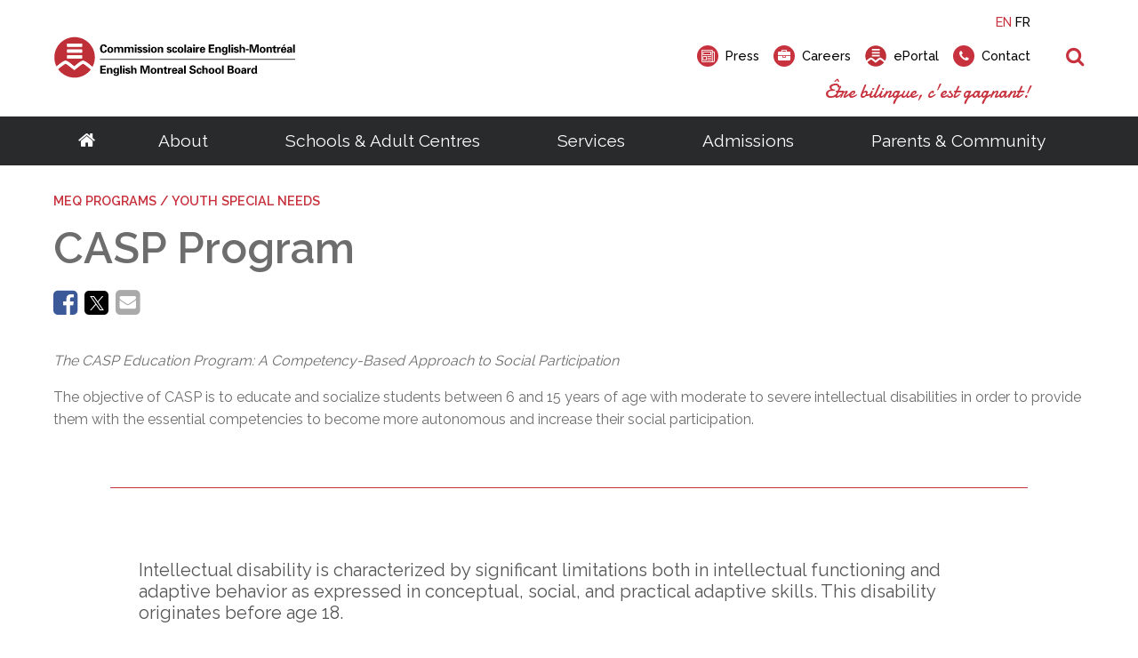

--- FILE ---
content_type: text/html; charset=utf-8
request_url: https://johngrant.emsb.qc.ca/emsb/services/special-needs/programs/casp
body_size: 26127
content:


<!doctype html>

<html id="html">

<head prefix="og: https://ogp.me/ns# fb: https://ogp.me/ns/fb#">
    

<meta charset="utf-8">
<meta name="viewport" content="width=device-width, initial-scale=1">
<meta http-equiv="X-UA-Compatible" content="IE=edge">
<title data-bind="text: page().title">CASP Program</title>
<link rel="shortcut icon" href="/favicon.ico" />

















<meta name="twitter:card" content="summary" /><meta name="twitter:url" content="https://johngrant.emsb.qc.ca/emsb/services/special-needs/programs/casp" /><meta name="twitter:title" content="CASP Program" />
<meta property="og:title" content="CASP Program" /><meta property="og:url" content="https://johngrant.emsb.qc.ca/emsb/services/special-needs/programs/casp" /><meta property="og:type" content="website" />


    
<script>
    /*! loadCSS. [c]2017 Filament Group, Inc. MIT License */
    !function (a) { "use strict"; var b = function (b, c, d) { function e(a) { return h.body ? a() : void setTimeout(function () { e(a) }) } function f() { i.addEventListener && i.removeEventListener("load", f), i.media = d || "all" } var g, h = a.document, i = h.createElement("link"); if (c) g = c; else { var j = (h.body || h.getElementsByTagName("head")[0]).childNodes; g = j[j.length - 1] } var k = h.styleSheets; i.rel = "stylesheet", i.href = b, i.media = "only x", e(function () { g.parentNode.insertBefore(i, c ? g : g.nextSibling) }); var l = function (a) { for (var b = i.href, c = k.length; c--;) if (k[c].href === b) return a(); setTimeout(function () { l(a) }) }; return i.addEventListener && i.addEventListener("load", f), i.onloadcssdefined = l, l(f), i }; "undefined" != typeof exports ? exports.loadCSS = b : a.loadCSS = b }("undefined" != typeof global ? global : this);

    /*! onloadCSS. (onload callback for loadCSS) [c]2017 Filament Group, Inc. MIT License */
    function onloadCSS(a, b) { function c() { !d && b && (d = !0, b.call(a)) } var d; a.addEventListener && a.addEventListener("load", c), a.attachEvent && a.attachEvent("onload", c), "isApplicationInstalled" in navigator && "onloadcssdefined" in a && a.onloadcssdefined(c) }

    /*! loadCSS rel=preload polyfill. [c]2017 Filament Group, Inc. MIT License */
    !function (a) { if (a.loadCSS) { var b = loadCSS.relpreload = {}; if (b.support = function () { try { return a.document.createElement("link").relList.supports("preload") } catch (b) { return !1 } }, b.poly = function () { for (var b = a.document.getElementsByTagName("link"), c = 0; c < b.length; c++) { var d = b[c]; "preload" === d.rel && "style" === d.getAttribute("as") && (a.loadCSS(d.href, d, d.getAttribute("media")), d.rel = null) } }, !b.support()) { b.poly(); var c = a.setInterval(b.poly, 300); a.addEventListener && a.addEventListener("load", function () { b.poly(), a.clearInterval(c) }), a.attachEvent && a.attachEvent("onload", function () { a.clearInterval(c) }) } } }(this);
</script>


<!-- Critical CSS-->
<style>/*! normalize.css v7.0.0 | MIT License | github.com/necolas/normalize.css */
html{line-height:1.15;-ms-text-size-adjust:100%;-webkit-text-size-adjust:100%;}body{margin:0;}article,aside,footer,header,nav,section{display:block;}h1{font-size:2em;margin:.67em 0;}figcaption,figure,main{display:block;}figure{margin:1em 40px;}hr{box-sizing:content-box;height:0;overflow:visible;}pre{font-family:monospace,monospace;font-size:1em;}a{background-color:transparent;-webkit-text-decoration-skip:objects;}abbr[title]{border-bottom:none;text-decoration:underline;text-decoration:underline dotted;}b,strong{font-weight:inherit;}b,strong{font-weight:bolder;}code,kbd,samp{font-family:monospace,monospace;font-size:1em;}dfn{font-style:italic;}mark{background-color:#ff0;color:#000;}small{font-size:80%;}sub,sup{font-size:75%;line-height:0;position:relative;vertical-align:baseline;}sub{bottom:-.25em;}sup{top:-.5em;}audio,video{display:inline-block;}audio:not([controls]){display:none;height:0;}img{border-style:none;}svg:not(:root){overflow:hidden;}button,input,optgroup,select,textarea{font-family:sans-serif;font-size:100%;line-height:1.15;margin:0;}button,input{overflow:visible;}button,select{text-transform:none;}button,html [type="button"],[type="reset"],[type="submit"]{-webkit-appearance:button;}button::-moz-focus-inner,[type="button"]::-moz-focus-inner,[type="reset"]::-moz-focus-inner,[type="submit"]::-moz-focus-inner{border-style:none;padding:0;}button:-moz-focusring,[type="button"]:-moz-focusring,[type="reset"]:-moz-focusring,[type="submit"]:-moz-focusring{outline:1px dotted ButtonText;}fieldset{padding:.35em .75em .625em;}legend{box-sizing:border-box;color:inherit;display:table;max-width:100%;padding:0;white-space:normal;}progress{display:inline-block;vertical-align:baseline;}textarea{overflow:auto;}[type="checkbox"],[type="radio"]{box-sizing:border-box;padding:0;}[type="number"]::-webkit-inner-spin-button,[type="number"]::-webkit-outer-spin-button{height:auto;}[type="search"]{-webkit-appearance:textfield;outline-offset:-2px;}[type="search"]::-webkit-search-cancel-button,[type="search"]::-webkit-search-decoration{-webkit-appearance:none;}::-webkit-file-upload-button{-webkit-appearance:button;font:inherit;}details,menu{display:block;}summary{display:list-item;}canvas{display:inline-block;}template{display:none;}[hidden]{display:none;}.mobile-hide{display:none;}@media(min-width:1025px){.mobile-hide{display:initial;}}@media(min-width:1025px){.desktop-hide{display:none;}}.container{width:100%;max-width:72.5rem;margin-left:auto;margin-right:auto;padding-left:1rem;padding-right:1rem;}@media(min-width:1160px){.container{padding-left:0;padding-right:0;}}.font-raleway{font-family:'Raleway',Verdana,Arial,sans-serif;}.font-damion{font-family:'Damion',cursive;}.font-icomoon{font-family:'icomoon' !important;speak:none;}.breakout{margin-left:calc(-50vw + 50%);margin-right:calc(-50vw + 50%);}.button-color{background:#c7323e;}.font-normal{font-weight:400;}.font-medium{font-weight:500;}.font-semibold{font-weight:600;}.font-bold{font-weight:700;}.font-extrabold{font-weight:800;}.font-black{font-weight:900;}.fade-out{transition:opacity 1s ease-out;opacity:0;position:absolute;z-index:0;top:0;width:100%;}.fade-in{animation:fade-in 1s;}@keyframes fade-in{0%{opacity:0;}100%{opacity:1;}}*,*:before,*:after{box-sizing:border-box;}html,button,input,select,textarea,.pure-g [class*="pure-u"]{font-family:'Raleway',Verdana,Arial,sans-serif;color:#6d6d6d;}main{position:relative;overflow:hidden;}header{position:relative;}.header__container{width:100%;max-width:72.5rem;margin-left:auto;margin-right:auto;padding-left:1rem;padding-right:1rem;display:flex;justify-content:space-between;align-items:center;padding-top:1rem;padding-bottom:1rem;font-weight:500;height:80px;position:relative;}@media(min-width:1160px){.header__container{padding-left:0;padding-right:0;}}.header__logo-wrapper{flex:0 0 59%;}.header__logo{display:block;max-width:225px;}.header__right{text-align:right;display:none;}.header__right-language{margin-bottom:1rem;}.header__right-language-link{text-decoration:none;color:#000;font-size:.9em;}.header__right-language-link--active{color:#c7323e;}.header__right-meta-search{height:1.6em;display:flex;align-items:center;}.header__right-meta-search-link{text-decoration:none;display:inline-flex;align-items:center;height:1.4em;color:#000;transition:color .2s ease-out;flex:0 0 auto;}.header__right-meta-search-link:hover,.header__right-meta-search-linkactive,.header__right-meta-search-link:focus{color:#c7323e;}.header__right-meta-search-link~.header__right-meta-search-link{margin-left:1rem;}.header__right-meta-search-link-icon{margin-right:.5em;}.header__right-meta-search-link-text{font-size:.9em;display:block;flex:0 0 auto;}.header__right-meta-search-link-img{max-width:1.5rem;margin-right:.5rem;width:100%;height:100%;}.header__right-meta-search-form{margin-left:.5rem;display:flex;align-items:center;display:none;}.header__right-meta-search-form-input{font-size:.8em;padding:.3em .4em .3em 1em;margin-left:-.8em;background:#eee;border:solid 1px #eee;border-top-right-radius:1em;border-bottom-right-radius:1em;width:100%;}.header__right-meta-search-form-input:focus{outline:none;border-color:#c7323e;background:#fff;}.header__right-meta-search-form-button{font-size:.8em;padding:.3em .4em;border:none;background:#c7323e;color:#fff;position:absolute !important;height:1px;width:1px;overflow:hidden;clip:rect(1px 1px 1px 1px);clip:rect(1px,1px,1px,1px);}.header__right-tagline{margin-top:1rem;font-family:'Damion',cursive;font-size:1.3rem;color:#c7323e;}.header__warning-bar{background:#c7323e;color:#fff;}.header__warning-bar-container{width:100%;max-width:72.5rem;margin-left:auto;margin-right:auto;padding-left:1rem;padding-right:1rem;display:flex;justify-content:space-between;align-items:center;padding-top:1rem;padding-bottom:1rem;text-decoration:none;color:#fff;}@media(min-width:1160px){.header__warning-bar-container{padding-left:0;padding-right:0;}}.header__warning-bar-container:focus{outline:none;}.header__warning-bar-link{text-decoration:none;color:#fff;}.header__nav{background:#292a2c;font-size:1.2rem;position:relative;display:none;}.header__nav-container{max-width:72.5rem;margin-left:auto;margin-right:auto;padding-left:1rem;padding-right:1rem;display:flex;width:100%;}@media(min-width:1160px){.header__nav-container{padding-left:0;padding-right:0;}}.header__nav-link{text-decoration:none;color:#fff;padding:1rem;transition:color .2s ease-in;}.header__nav-link:hover,.header__nav-link--open{color:#c7323e;}.header__nav-link:hover+.header__nav-dropdown,.header__nav-link--open+.header__nav-dropdown{max-height:500px;box-shadow:0 5px 15px rgba(0,0,0,.2);}.header__nav-link--home{font-size:1.3rem;padding:1rem 0;}.header__nav-main{flex:1 0 auto;display:flex;justify-content:space-around;}.header__nav-dropdown-title{font-weight:600;margin-bottom:1rem;text-decoration:none;color:#000;margin-bottom:.3rem;display:block;}.header__nav-dropdown{position:absolute;top:100%;left:0;width:100%;background:#fff;z-index:10000;max-height:0;transition:max-height .2s ease-out .3s;overflow:hidden;}.header__nav-dropdown:hover,.header__nav-dropdown:focus,.header__nav-dropdown.ally-focus-within{max-height:500px;box-shadow:0 5px 15px rgba(0,0,0,.2);}.header__nav-dropdown-container{width:100%;max-width:72.5rem;margin-left:auto;margin-right:auto;padding-left:1rem;padding-right:1rem;padding:2rem 1rem;}@media(min-width:1160px){.header__nav-dropdown-container{padding-left:0;padding-right:0;}}.header__nav-dropdown-section-wrapper{margin:0 -1rem;display:flex;width:100%;padding:0;}.header__nav-dropdown-section{border-right:solid 1px #ccc;flex:1 0 auto;padding:0 1rem;font-size:.9rem;}.header__nav-dropdown-section:last-child{border:none;}.header__nav-dropdown-section--images{flex:0 1 300px;}.header__nav-dropdown-list{list-style-type:none;margin:0 0 1rem 0;padding:0;}.header__nav-dropdown-list-item{list-style-type:none;margin:0;padding:0;}.header__nav-dropdown-list-item-link{text-decoration:none;display:inline-block;margin-bottom:.3rem;color:#000;transition:color .2s ease-in;}.header__nav-dropdown-list-item-link--first{font-weight:600;font-size:1rem;margin-bottom:.5rem;}.header__nav-dropdown-list-item-link:hover,.header__nav-dropdown-list-item-link:active{color:#c7323e;}.header__nav-dropdown-list-item-link--no-hover:hover,.header__nav-dropdown-list-item-link--no-hover:active{color:#000;}.header__nav-img-link{display:block;margin-bottom:1rem;}.header__nav-img-content{display:block;max-width:100%;}.header__nav-mobile{background:#292a2c;position:relative;height:56px;}.header__nav-mobile-container{width:100%;max-width:72.5rem;margin-left:auto;margin-right:auto;padding-left:1rem;padding-right:1rem;padding:1rem;display:flex;justify-content:space-between;align-items:center;}@media(min-width:1160px){.header__nav-mobile-container{padding-left:0;padding-right:0;}}.header__nav-mobile-language-link{text-decoration:none;color:#fff;}.header__nav-mobile-language-link--active{color:#c7323e;}.header__nav-mobile-language-link~.header__nav-mobile-language-link{margin-left:.5rem;}.header__nav-mobile-search-wrapper{position:relative;}.header__nav-mobile-search{font-size:1.4rem;text-decoration:none;}.header__nav-mobile-search-text{position:absolute !important;height:1px;width:1px;overflow:hidden;clip:rect(1px 1px 1px 1px);clip:rect(1px,1px,1px,1px);}.header__nav-mobile-search-icon{color:#c7323e;}.header__nav-mobile-search-form{position:absolute;left:0;right:0;top:100%;width:100%;background:#292a2c;z-index:10001;padding:0 1rem;display:flex;max-height:0;overflow:hidden;transition:all .2s ease-out;}.header__nav-mobile-search-form--open{max-height:100px;padding-top:.6rem;padding-bottom:.6rem;}.header__nav-mobile-search-form-input{padding:.5em .8em;flex:1 1 auto;max-width:none;min-width:0;border:solid 1px #fff;}.header__nav-mobile-search-form-input:active,.header__nav-mobile-search-form-input:focus{border-color:#c65059;}.header__nav-mobile-search-form-button{border:none;background:#c7323e;color:#fff;text-transform:uppercase;font-weight:500;font-size:.8rem;padding:.5em .8em;}@media(min-width:1025px){.header__container{height:auto;}.header__logo{max-width:275px;}.header__nav{display:block;}.header__nav-mobile{display:none;}.header__right{display:block;}}</style>

<!-- Main CSS -->
<link rel="preload" href="/Content/less/app.min.css?v=1.1" as="style" onload="this.rel='stylesheet'">
<noscript><link rel="stylesheet" href="/Content/less/app.min.css?v=1.1"></noscript>
<link rel="preload" href="/Content/css/jquery-ui/jquery-ui.min.css" as="style" onload="this.rel='stylesheet'">

<!-- Google Fonts -->
<link rel="preload" href="https://fonts.googleapis.com/css?family=Raleway:400,500,600,700,800,900|Damion" as="style" onload="this.rel='stylesheet'">
<noscript><link rel="stylesheet" href="https://fonts.googleapis.com/css?family=Raleway:400,500,600,700,800,900|Damion"></noscript>




<meta name="description" content="" />
<meta http-equiv='content-language' content='en-ca'/>
<link rel="stylesheet" type="text/css" href="/ecms-editor-css.ashx/global.css" /><meta name="generator" content="Agility CMS" />
<meta name="agility_timestamp" content="2026-01-30 03:17:10 AM" /><meta name="agility_attributes" content="Mode=Live, IsPreview=False, Language=en-ca, Machine=wn1xsdwk000799, CustomOutputCache=False" />



 <!-- Start cookie banner script --> 
<script id="cookieyes" type="text/javascript" src="https://cdn-cookieyes.com/client_data/4f99ad5bef1282bf5f22ff90/script.js"></script>
 <!-- End cookie banner script -->



<!-- Google Tag Manager -->
<script>(function(w,d,s,l,i){w[l]=w[l]||[];w[l].push({'gtm.start':
new Date().getTime(),event:'gtm.js'});var f=d.getElementsByTagName(s)[0],
j=d.createElement(s),dl=l!='dataLayer'?'&l='+l:'';j.async=true;j.src=
'https://www.googletagmanager.com/gtm.js?id='+i+dl;f.parentNode.insertBefore(j,f);
})(window,document,'script','dataLayer','GTM-MHKCVL');</script>
<!-- End Google Tag Manager -->
    <script async defer src="https://maps.googleapis.com/maps/api/js?key=AIzaSyCTnnxWt9wDpzyCob8vLTtFrNa2bsL9Oss"></script>
    <script src="https://unpkg.com/@agility/web-studio-sdk@latest/dist/index.js"></script>
</head>

<body id="body" data-agility-guid="eadad41c-5283-4ef2-a789-1ec727afb0ad">
<!-- Google Tag Manager (noscript) -->
<noscript><iframe src="https://www.googletagmanager.com/ns.html?id=GTM-MHKCVL"
height="0" width="0" style="display:none;visibility:hidden"></iframe></noscript>
<!-- End Google Tag Manager (noscript) -->
    <div id="body__inner" class="global-loading" data-bind="globalLoading: initialLoading">



        
        <main data-bind="main: page">

            <div class="template-container">
                



    <header>
        <div class="header__container">

            <a href="/emsb"
               title=""
               target="_self"
               class="header__logo-wrapper">
                <img alt="English Montreal School Board Logo" class="header__logo" src="https://cdn.aglty.io/emsb/emsb-website/common/img/header-footer/emsb-logo-header.svg" />
            </a>

            <div class="header__right">

                <div class="header__right-language">
                    <a class="header__right-language-link" href="#" data-bind="languageSwitcher: 'en-ca'">EN</a>
                    <a class="header__right-language-link" href="#" data-bind="languageSwitcher: 'fr-ca'">FR</a>

                </div>
                <div class="header__right-meta-search">

                        <a href="/emsb/community/media/press"
                           title="Info for media and journalists"
                           target="_self"
                           class="header__right-meta-search-link">
                                <span class="header__right-meta-search-link-icon circle-icon" aria-hidden="true">
                                    <span class="circle-icon__bg"></span>
                                    <span class="circle-icon__content icon-newspaper"></span>
                                </span>
                            <span class="header__right-meta-search-link-text">Press</span>
                        </a>
                        <a href="/emsb/about/careers"
                           title="job opportunities"
                           target="_self"
                           class="header__right-meta-search-link">
                                <span class="header__right-meta-search-link-icon circle-icon" aria-hidden="true">
                                    <span class="circle-icon__bg"></span>
                                    <span class="circle-icon__content icon-briefcase"></span>
                                </span>
                            <span class="header__right-meta-search-link-text">Careers</span>
                        </a>
                        <a href="https://eduemsbqc.sharepoint.com/SitePages/Home.aspx"
                           title="staff portal, employee services, student portal, eportal"
                           target="_blank"
                           class="header__right-meta-search-link">
<img alt="ePortal" class="header__right-meta-search-link-img" src="https://cdn.aglty.io/emsb/emsb-website/common/img/header-footer/location-logo.svg" />                            <span class="header__right-meta-search-link-text">ePortal</span>
                        </a>
                        <a href="/emsb/contact"
                           title="get in touch"
                           target="_self"
                           class="header__right-meta-search-link">
                                <span class="header__right-meta-search-link-icon circle-icon" aria-hidden="true">
                                    <span class="circle-icon__bg"></span>
                                    <span class="circle-icon__content icon-phone"></span>
                                </span>
                            <span class="header__right-meta-search-link-text">Contact</span>
                        </a>

                        <form class="header__right-meta-search-form" method="get" action="/emsb/search-results">

                            <span class="header__right-meta-search-form-icon circle-icon" aria-hidden="true">
                                <span class="circle-icon__bg"></span>
                                <span class="circle-icon__content icon-search"></span>
                            </span>

                            <input type="text"
                                   name="q"
                                   class="header__right-meta-search-form-input"
                                   placeholder="Search">

                            <input type="submit" value="Search" class="header__right-meta-search-form-button" tabindex="-1">

                        </form>

                </div>

                <div class="header__right-tagline">&#202;tre bilingue, c&#39;est gagnant!</div>
            </div>

                <div class="header__nav-mobile-search-wrapper">
                    <a href="#" class="header__nav-mobile-search" data-bind="click: APP.mobileSearch.open.toggle, attr: {'aria-label': APP.mobileSearch.open() ? 'Close Search' : 'Open Search', 'title': APP.mobileSearch.open() ? 'Close Search' : 'Open Search' }" title="Open Search">
                        <span class="header__nav-mobile-search-icon icon-search" aria-hidden="true"></span>
                        <span class="header__nav-mobile-search-text">Search</span>
                    </a>
                </div>
                <form method="GET" action="/emsb/search-results" class="header__nav-mobile-search-form"  data-bind="css: {'header__nav-mobile-search-form--open': APP.mobileSearch.open()}, attr: {'aria-hidden': APP.mobileSearch.open() ? 'false' : 'true'}">
                    <input name="q"
                           placeholder="Search"
                           class="header__nav-mobile-search-form-input" type="text">

                    <input type="submit" value="Search" class="header__nav-mobile-search-form-button">
                </form>

        </div>


        <nav id="header__nav-desktop" class="header__nav" >

            <div class="header__nav-container">

                <div class="header__nav-main">

                    <a href="/emsb" title="Go to homepage" class="header__nav-link header__nav-link--home">
                        <span class="icon-home" aria-hidden="true"></span>
                    </a>

<a class="header__nav-link" href="/emsb/about" target="_self" title="About">About</a>                            <div class="header__nav-dropdown" tabindex="-1">

                                <div class="header__nav-dropdown-container">

                                    <div class="header__nav-dropdown-section-wrapper">

                                            <div class="header__nav-dropdown-section">
                                                

                                                

                                                <ul class="header__nav-dropdown-list">

                                                        <li class="header__nav-dropdown-list-item">

<a class="header__nav-dropdown-list-item-link header__nav-dropdown-list-item-link--first" href="/emsb/about/school-board" target="_self" title="School Board">School Board</a>
                                                            <ul class="header__nav-dropdown-list header__nav-dropdown-list--child">
                                                                    <li class="header__nav-dropdown-list-item">
                                                                        <a class="header__nav-dropdown-list-item-link" href="/emsb/about/school-board/about" target="_self" title="About the EMSB">About the EMSB</a>
                                                                    </li>
                                                                    <li class="header__nav-dropdown-list-item">
                                                                        <a class="header__nav-dropdown-list-item-link" href="/emsb/about/school-board/territory" target="_self" title="Our Territory">Our Territory</a>
                                                                    </li>
                                                                    <li class="header__nav-dropdown-list-item">
                                                                        <a class="header__nav-dropdown-list-item-link" href="/emsb/about/school-board/grad-rates" target="_self" title="Success Rate">Success Rate</a>
                                                                    </li>
                                                                    <li class="header__nav-dropdown-list-item">
                                                                        <a class="header__nav-dropdown-list-item-link" href="/emsb/about/school-board/school-system" target="_self" title="Quebec School System">Quebec School System</a>
                                                                    </li>
                                                                    <li class="header__nav-dropdown-list-item">
                                                                        <a class="header__nav-dropdown-list-item-link" href="/emsb/about/school-board/french-programs" target="_self" title="French Programs">French Programs</a>
                                                                    </li>
                                                                    <li class="header__nav-dropdown-list-item">
                                                                        <a class="header__nav-dropdown-list-item-link" href="/emsb/about/school-board/faq" target="_self" title="Frequently Asked Questions">Frequently Asked Questions</a>
                                                                    </li>
                                                                    <li class="header__nav-dropdown-list-item">
                                                                        <a class="header__nav-dropdown-list-item-link" href="/emsb/about/careers" target="_self" title="Careers">Careers</a>
                                                                    </li>
                                                            </ul>
                                                        </li>
                                                        <li class="header__nav-dropdown-list-item">

<a class="header__nav-dropdown-list-item-link header__nav-dropdown-list-item-link--first" href="/emsb/about/administration" target="_self" title="Administration">Administration</a>
                                                            <ul class="header__nav-dropdown-list header__nav-dropdown-list--child">
                                                                    <li class="header__nav-dropdown-list-item">
                                                                        <a class="header__nav-dropdown-list-item-link" href="/emsb/about/administration/director-general" target="_self" title="Director General">Director General</a>
                                                                    </li>
                                                                    <li class="header__nav-dropdown-list-item">
                                                                        <a class="header__nav-dropdown-list-item-link" href="/emsb/about/administration/management-depts" target="_self" title="Senior Management &amp; Departments">Senior Management &amp; Departments</a>
                                                                    </li>
                                                            </ul>
                                                        </li>
                                                </ul>

                                            </div>
                                            <div class="header__nav-dropdown-section">
                                                

                                                

                                                <ul class="header__nav-dropdown-list">

                                                        <li class="header__nav-dropdown-list-item">

<a class="header__nav-dropdown-list-item-link header__nav-dropdown-list-item-link--first" href="/emsb/about/governance" target="_self" title="Governance">Governance</a>
                                                            <ul class="header__nav-dropdown-list header__nav-dropdown-list--child">
                                                                    <li class="header__nav-dropdown-list-item">
                                                                        <a class="header__nav-dropdown-list-item-link" href="/emsb/about/governance/chairman" target="_self" title="Chairman">Chairman</a>
                                                                    </li>
                                                                    <li class="header__nav-dropdown-list-item">
                                                                        <a class="header__nav-dropdown-list-item-link" href="/emsb/about/governance/board-meetings" target="_self" title="Calendar of Board Meetings">Calendar of Board Meetings</a>
                                                                    </li>
                                                                    <li class="header__nav-dropdown-list-item">
                                                                        <a class="header__nav-dropdown-list-item-link" href="/emsb/about/governance/commissioners" target="_self" title="Council of Commissioners">Council of Commissioners</a>
                                                                    </li>
                                                                    <li class="header__nav-dropdown-list-item">
                                                                        <a class="header__nav-dropdown-list-item-link" href="/emsb/about/governance/committees" target="_self" title="Committees">Committees</a>
                                                                    </li>
                                                                    <li class="header__nav-dropdown-list-item">
                                                                        <a class="header__nav-dropdown-list-item-link" href="/emsb/about/documents/agendas" target="_self" title="Meeting Agendas">Meeting Agendas</a>
                                                                    </li>
                                                                    <li class="header__nav-dropdown-list-item">
                                                                        <a class="header__nav-dropdown-list-item-link" href="/emsb/about/governance/meeting-minutes" target="_self" title="Meeting Minutes">Meeting Minutes</a>
                                                                    </li>
                                                                    <li class="header__nav-dropdown-list-item">
                                                                        <a class="header__nav-dropdown-list-item-link" href="/emsb/about/governance/policies-bylaws" target="_self" title="Policies &amp; By-Laws">Policies &amp; By-Laws</a>
                                                                    </li>
                                                                    <li class="header__nav-dropdown-list-item">
                                                                        <a class="header__nav-dropdown-list-item-link" href="/emsb/about/governance/procedures-guidelines" target="_self" title="Procedures and Guidelines">Procedures and Guidelines</a>
                                                                    </li>
                                                                    <li class="header__nav-dropdown-list-item">
                                                                        <a class="header__nav-dropdown-list-item-link" href="/emsb/about/governance/access-to-information" target="_self" title="Access to Information ">Access to Information</a>
                                                                    </li>
                                                                    <li class="header__nav-dropdown-list-item">
                                                                        <a class="header__nav-dropdown-list-item-link" href="/emsb/about/governance/elections/voting-rights" target="_self" title="School Board Elections">School Board Elections</a>
                                                                    </li>
                                                                    <li class="header__nav-dropdown-list-item">
                                                                        <a class="header__nav-dropdown-list-item-link" href="/emsb/about/governance/webcast" target="_self" title="Live Webcast of Board Meetings">Live Webcast of Board Meetings</a>
                                                                    </li>
                                                            </ul>
                                                        </li>
                                                </ul>

                                            </div>
                                            <div class="header__nav-dropdown-section">
                                                

                                                

                                                <ul class="header__nav-dropdown-list">

                                                        <li class="header__nav-dropdown-list-item">

<a class="header__nav-dropdown-list-item-link header__nav-dropdown-list-item-link--first" href="/emsb/about/documents" target="_self" title="Documents">Documents</a>
                                                            <ul class="header__nav-dropdown-list header__nav-dropdown-list--child">
                                                                    <li class="header__nav-dropdown-list-item">
                                                                        <a class="header__nav-dropdown-list-item-link" href="/emsb/about/documents/calendars" target="_self" title="Annual Calendars">Annual Calendars</a>
                                                                    </li>
                                                                    <li class="header__nav-dropdown-list-item">
                                                                        <a class="header__nav-dropdown-list-item-link" href="/emsb/about/documents/annual-reports" target="_self" title="Annual Reports">Annual Reports</a>
                                                                    </li>
                                                                    <li class="header__nav-dropdown-list-item">
                                                                        <a class="header__nav-dropdown-list-item-link" href="/emsb/about/documents/consultation" target="_self" title="Consultative Documents">Consultative Documents</a>
                                                                    </li>
                                                                    <li class="header__nav-dropdown-list-item">
                                                                        <a class="header__nav-dropdown-list-item-link" href="https://cdn.aglty.io/emsb/emsb-website/en/docs/2025-2026/sept-30-2025-by-grade-extracted-2025-10-31.pdf" target="_blank" title="Enrolment Summary (PDF)">Enrolment Summary (PDF)</a>
                                                                    </li>
                                                                    <li class="header__nav-dropdown-list-item">
                                                                        <a class="header__nav-dropdown-list-item-link" href="/emsb/about/documents/financial-statements" target="_self" title="Financial Statements">Financial Statements</a>
                                                                    </li>
                                                                    <li class="header__nav-dropdown-list-item">
                                                                        <a class="header__nav-dropdown-list-item-link" href="/emsb/schools/search" target="_blank" title="List of Schools">List of Schools</a>
                                                                    </li>
                                                                    <li class="header__nav-dropdown-list-item">
                                                                        <a class="header__nav-dropdown-list-item-link" href="/emsb/about/documents/public-notices" target="_self" title="Public Notices">Public Notices</a>
                                                                    </li>
                                                                    <li class="header__nav-dropdown-list-item">
                                                                        <a class="header__nav-dropdown-list-item-link" href="/emsb/about/documents/three-year-plan" target="_self" title="Three-Year Plan">Three-Year Plan</a>
                                                                    </li>
                                                                    <li class="header__nav-dropdown-list-item">
                                                                        <a class="header__nav-dropdown-list-item-link" href="https://cdn.aglty.io/emsb/emsb-website/en/docs/2023-2024/emsb-cts-2023-2027-en-revised-august.pdf" target="_blank" title="EMSB Commitment to Success Plan (PDF)">Commitment-to-Success Plan</a>
                                                                    </li>
                                                            </ul>
                                                        </li>
                                                </ul>

                                            </div>

                                            <div class="header__nav-dropdown-section rich-text">
                                                <!--<div class="info-box outline-black" style="max-width: 75%;">
<h5 style="margin: 0;"><img src="https://cdn.aglty.io/emsb/MediaGroupings/182/kids-newsletter2-119.png" style="margin-right: 20px; float: left;" caption="false" alt="kids" /> Get a feel for your child's future! Meet our teachers and administrators online.</h5>
<p><span class="dark-blue-button"><a href="http://www.emsbopenhouses.ca/emsb/schools/open-house" target="_self">emsbopenhouses.com</a></span></p>
</div>-->
<p class="cta-nav">Looking for a career at the EMSB?</p>
<p><span class="red-button"><a href="/emsb/about/careers" target="_self">Career Opportunities</a></span></p>
                                            </div>
                                    </div>
                                </div>
                            </div>
<a class="header__nav-link" href="/emsb/schools" target="_self" title="Schools &amp; Adult Centres">Schools &amp; Adult Centres</a>                            <div class="header__nav-dropdown" tabindex="-1">

                                <div class="header__nav-dropdown-container">

                                    <div class="header__nav-dropdown-section-wrapper">

                                            <div class="header__nav-dropdown-section">
                                                

                                                

                                                <ul class="header__nav-dropdown-list">

                                                        <li class="header__nav-dropdown-list-item">

<a class="header__nav-dropdown-list-item-link header__nav-dropdown-list-item-link--first" href="/emsb/schools/elementary" target="_self" title="Elementary">Elementary</a>
                                                            <ul class="header__nav-dropdown-list header__nav-dropdown-list--child">
                                                                    <li class="header__nav-dropdown-list-item">
                                                                        <a class="header__nav-dropdown-list-item-link" href="/emsb/schools/elementary/school-search" target="_self" title="Elementary Schools">Schools</a>
                                                                    </li>
                                                                    <li class="header__nav-dropdown-list-item">
                                                                        <a class="header__nav-dropdown-list-item-link" href="/emsb/schools/elementary/programs" target="_self" title="Programs">Programs</a>
                                                                    </li>
                                                                    <li class="header__nav-dropdown-list-item">
                                                                        <a class="header__nav-dropdown-list-item-link" href="/emsb/schools/elementary/daycare" target="_self" title="BASE Daycare">BASE Daycare</a>
                                                                    </li>
                                                                    <li class="header__nav-dropdown-list-item">
                                                                        <a class="header__nav-dropdown-list-item-link" href="/emsb/community/family-resources--ages-0-5" target="_self" title="Transition to Preschool">Transition to Preschool</a>
                                                                    </li>
                                                            </ul>
                                                        </li>
                                                        <li class="header__nav-dropdown-list-item">

<a class="header__nav-dropdown-list-item-link header__nav-dropdown-list-item-link--first" href="/emsb/schools/secondary" target="_self" title="Secondary">Secondary</a>
                                                            <ul class="header__nav-dropdown-list header__nav-dropdown-list--child">
                                                                    <li class="header__nav-dropdown-list-item">
                                                                        <a class="header__nav-dropdown-list-item-link" href="/emsb/schools/secondary/school-search" target="_self" title="Schools">Schools</a>
                                                                    </li>
                                                                    <li class="header__nav-dropdown-list-item">
                                                                        <a class="header__nav-dropdown-list-item-link" href="/emsb/schools/secondary/programs" target="_self" title="Programs">Programs</a>
                                                                    </li>
                                                                    <li class="header__nav-dropdown-list-item">
                                                                        <a class="header__nav-dropdown-list-item-link" href="/emsb/schools/secondary/outreach" target="_self" title="Outreach Network">Outreach Network</a>
                                                                    </li>
                                                                    <li class="header__nav-dropdown-list-item">
                                                                        <a class="header__nav-dropdown-list-item-link" href="/emsb/community/transition-to-high-school" target="_self" title="Transition to High School">Transition to High School</a>
                                                                    </li>
                                                            </ul>
                                                        </li>
                                                        <li class="header__nav-dropdown-list-item">

<a class="header__nav-dropdown-list-item-link header__nav-dropdown-list-item-link--first" href="/emsb/schools/initiatives" target="_self" title="Our Initiatives">Our Initiatives</a>
                                                            <ul class="header__nav-dropdown-list header__nav-dropdown-list--child">
                                                                    <li class="header__nav-dropdown-list-item">
                                                                        <a class="header__nav-dropdown-list-item-link" href="/emsb/schools/initiatives/odetojoy" target="_self" title="Ode to Joy : A Celebration of Music">Ode to Joy : A Celebration of Music</a>
                                                                    </li>
                                                                    <li class="header__nav-dropdown-list-item">
                                                                        <a class="header__nav-dropdown-list-item-link" href="/emsb/schools/initiatives/On-cultive-le-francais" target="_self" title="À la CSEM, on cultive le français…jour après jour">&#192; la CSEM, on cultive le fran&#231;ais…jour apr&#232;s jour</a>
                                                                    </li>
                                                                    <li class="header__nav-dropdown-list-item">
                                                                        <a class="header__nav-dropdown-list-item-link" href="/emsb/qva" target="_self" title="EMSB Quebec Virtual Academy">EMSB Quebec Virtual Academy</a>
                                                                    </li>
                                                                    <li class="header__nav-dropdown-list-item">
                                                                        <a class="header__nav-dropdown-list-item-link" href="/emsb/schools/initiatives/EtreBilingue" target="_self" title="Être bilingue, c&#39;est gagnant!">&#202;tre bilingue, c&#39;est gagnant!</a>
                                                                    </li>
                                                                    <li class="header__nav-dropdown-list-item">
                                                                        <a class="header__nav-dropdown-list-item-link" href="/emsb/schools/initiatives/diversity" target="_self" title="Diversity and Inclusivity">Diversity and Inclusivity</a>
                                                                    </li>
                                                                    <li class="header__nav-dropdown-list-item">
                                                                        <a class="header__nav-dropdown-list-item-link" href="/emsb/schools/initiatives/emsb-libraries" target="_self" title="EMSB Libraries">EMSB Libraries</a>
                                                                    </li>
                                                                    <li class="header__nav-dropdown-list-item">
                                                                        <a class="header__nav-dropdown-list-item-link" href="/emsb/schools/initiatives/pl" target="_self" title="Physical Literacy">Physical Literacy</a>
                                                                    </li>
                                                                    <li class="header__nav-dropdown-list-item">
                                                                        <a class="header__nav-dropdown-list-item-link" href="/emsb/schools/initiatives/steam" target="_self" title="STEAM">STEAM</a>
                                                                    </li>
                                                            </ul>
                                                        </li>
                                                </ul>

                                            </div>
                                            <div class="header__nav-dropdown-section">
                                                

                                                

                                                <ul class="header__nav-dropdown-list">

                                                        <li class="header__nav-dropdown-list-item">

<a class="header__nav-dropdown-list-item-link header__nav-dropdown-list-item-link--first" href="/emsb/schools/adult-academic" target="_self" title="Adult Education">Adult Education</a>
                                                            <ul class="header__nav-dropdown-list header__nav-dropdown-list--child">
                                                                    <li class="header__nav-dropdown-list-item">
                                                                        <a class="header__nav-dropdown-list-item-link" href="/emsb/schools/adult-academic/centres" target="_self" title="Centres">Centres</a>
                                                                    </li>
                                                                    <li class="header__nav-dropdown-list-item">
                                                                        <a class="header__nav-dropdown-list-item-link" href="/emsb/schools/adult-academic/programs" target="_self" title="Programs">Programs</a>
                                                                    </li>
                                                                    <li class="header__nav-dropdown-list-item">
                                                                        <a class="header__nav-dropdown-list-item-link" href="/emsb/schools/adult-academic/deal" target="_self" title="Distance Education (DEAL)">Distance Education (DEAL)</a>
                                                                    </li>
                                                                    <li class="header__nav-dropdown-list-item">
                                                                        <a class="header__nav-dropdown-list-item-link" href="/emsb/schools/adult-academic/sarca" target="_self" title="SARCA">SARCA</a>
                                                                    </li>
                                                            </ul>
                                                        </li>
                                                        <li class="header__nav-dropdown-list-item">

<a class="header__nav-dropdown-list-item-link header__nav-dropdown-list-item-link--first" href="/emsb/schools/adult-vocational" target="_self" title="Vocational Training">Vocational Training</a>
                                                            <ul class="header__nav-dropdown-list header__nav-dropdown-list--child">
                                                                    <li class="header__nav-dropdown-list-item">
                                                                        <a class="header__nav-dropdown-list-item-link" href="/emsb/schools/adult-vocational/centres" target="_self" title="Centres">Centres</a>
                                                                    </li>
                                                                    <li class="header__nav-dropdown-list-item">
                                                                        <a class="header__nav-dropdown-list-item-link" href="/emsb/schools/adult-vocational/programs" target="_self" title="Programs">Programs</a>
                                                                    </li>
                                                                    <li class="header__nav-dropdown-list-item">
                                                                        <a class="header__nav-dropdown-list-item-link" href="/emsb/schools/adult-vocational/rac" target="_self" title="Recognition of Acquired Competencies">Recognition of Acquired Competencies</a>
                                                                    </li>
                                                            </ul>
                                                        </li>
                                                        <li class="header__nav-dropdown-list-item">

<span class="header__nav-dropdown-list-item-link header__nav-dropdown-list-item-link--no-hover header__nav-dropdown-list-item-link--first">Adult Special Needs Programs</span>
                                                            <ul class="header__nav-dropdown-list header__nav-dropdown-list--child">
                                                                    <li class="header__nav-dropdown-list-item">
                                                                        <a class="header__nav-dropdown-list-item-link" href="https://www.emsb.qc.ca/emsb/schools/adult-academic/programs/sis" target="_self" title="Social Integration Services (SIS)">Social Integration Services (SIS)</a>
                                                                    </li>
                                                                    <li class="header__nav-dropdown-list-item">
                                                                        <a class="header__nav-dropdown-list-item-link" href="https://www.emsb.qc.ca/emsb/schools/adult-academic/programs/svis" target="_self" title="Sociovocational Integration Services (SVIS)">Sociovocational Integration Services (SVIS)</a>
                                                                    </li>
                                                            </ul>
                                                        </li>
                                                        <li class="header__nav-dropdown-list-item">

<span class="header__nav-dropdown-list-item-link header__nav-dropdown-list-item-link--no-hover header__nav-dropdown-list-item-link--first">AEVS Testing Services</span>
                                                            <ul class="header__nav-dropdown-list header__nav-dropdown-list--child">
                                                                    <li class="header__nav-dropdown-list-item">
                                                                        <a class="header__nav-dropdown-list-item-link" href="https://www.emsb.qc.ca/emsb/schools/adult-academic/programs/gdt-exam" target="_self" title="General Development Test (GDT)">General Development Test (GDT)</a>
                                                                    </li>
                                                                    <li class="header__nav-dropdown-list-item">
                                                                        <a class="header__nav-dropdown-list-item-link" href="https://www.emsb.qc.ca/emsb/schools/adult-academic/programs/tens-equivalency-exams" target="_self" title="Secondary School Equivalency Test (TENS)">Secondary School Equivalency Test (TENS)</a>
                                                                    </li>
                                                            </ul>
                                                        </li>
                                                </ul>

                                            </div>
                                            <div class="header__nav-dropdown-section">
                                                

                                                

                                                <ul class="header__nav-dropdown-list">

                                                        <li class="header__nav-dropdown-list-item">

<a class="header__nav-dropdown-list-item-link header__nav-dropdown-list-item-link--first" href="/emsb/services/special-needs" target="_self" title="Special Needs Network">Special Needs Network</a>
                                                            <ul class="header__nav-dropdown-list header__nav-dropdown-list--child">
                                                                    <li class="header__nav-dropdown-list-item">
                                                                        <a class="header__nav-dropdown-list-item-link" href="/emsb/services/special-needs/schools" target="_self" title="Specialized Schools">Specialized Schools</a>
                                                                    </li>
                                                                    <li class="header__nav-dropdown-list-item">
                                                                        <a class="header__nav-dropdown-list-item-link" href="/emsb/services/special-needs/programs" target="_self" title="Self-Contained Classes &amp; Programs">Self-Contained Classes &amp; Programs</a>
                                                                    </li>
                                                            </ul>
                                                        </li>
                                                        <li class="header__nav-dropdown-list-item">

<a class="header__nav-dropdown-list-item-link header__nav-dropdown-list-item-link--first" href="/emsb/schools/operations" target="_self" title="Transportation &amp; Operations">Transportation &amp; Operations</a>
                                                            <ul class="header__nav-dropdown-list header__nav-dropdown-list--child">
                                                                    <li class="header__nav-dropdown-list-item">
                                                                        <a class="header__nav-dropdown-list-item-link" href="/emsb/schools/operations/transportation" target="_self" title="School Bus Transportation">School Bus Transportation</a>
                                                                    </li>
                                                                    <li class="header__nav-dropdown-list-item">
                                                                        <a class="header__nav-dropdown-list-item-link" href="/emsb/schools/operations/facilities" target="_self" title="Facilities &amp; Maintenance">Facilities &amp; Maintenance</a>
                                                                    </li>
                                                                    <li class="header__nav-dropdown-list-item">
                                                                        <a class="header__nav-dropdown-list-item-link" href="/emsb/schools/operations/rentals" target="_self" title="Facility Rentals">Facility Rentals</a>
                                                                    </li>
                                                            </ul>
                                                        </li>
                                                </ul>

                                            </div>

                                            <div class="header__nav-dropdown-section rich-text">
                                                <p class="cta-nav">Find a school, centre or program<br />that <span style="color: #000000;">is right for you!</span></p>
<p><span class="red-button fit"><a href="/emsb/schools/search" target="_self">Search our Schools &amp; Centres</a></span></p>
<p><span class="blue-button fit"><a href="https://www.emsb.qc.ca/emsb/schools/open-house/adult-vocational/EducationFair" target="_self">Education and Career Fair</a></span></p>
<p><span class="dark-blue-button fit"><a href="/emsb/schools/open-house" target="_self">EMSB Open Houses</a></span></p>
<p><a href="https://sbg.emsb.qc.ca/" target="_self" title="SBG website"><img src="https://cdn.aglty.io/emsb/emsb-website/en/img/badge-ad/sbg-logo-emsb-site.jpg" alt="" width="352" height="110" /></a></p>
<!--
<p class="cta-nav">The English Montreal School Board<br /> will offer <strong>summer school courses <br /></strong>for the secondary grade levels</p>
<p><span class="red-button"><a href="/emsb/schools/summerschool" target="_self">Summer School information</a></span></p> -->
                                            </div>
                                    </div>
                                </div>
                            </div>
<a class="header__nav-link" href="/emsb/services" target="_self" title="Services">Services</a>                            <div class="header__nav-dropdown" tabindex="-1">

                                <div class="header__nav-dropdown-container">

                                    <div class="header__nav-dropdown-section-wrapper">

                                            <div class="header__nav-dropdown-section">
                                                

                                                

                                                <ul class="header__nav-dropdown-list">

                                                        <li class="header__nav-dropdown-list-item">

<a class="header__nav-dropdown-list-item-link header__nav-dropdown-list-item-link--first" href="/emsb/services/central-services" target="_self" title="Central Services">Central Services</a>
                                                            <ul class="header__nav-dropdown-list header__nav-dropdown-list--child">
                                                                    <li class="header__nav-dropdown-list-item">
                                                                        <a class="header__nav-dropdown-list-item-link" href="/emsb/services/central-services/archives" target="_self" title="Archives &amp; Transcripts">Archives &amp; Transcripts</a>
                                                                    </li>
                                                                    <li class="header__nav-dropdown-list-item">
                                                                        <a class="header__nav-dropdown-list-item-link" href="/emsb/schools/operations/rentals" target="_self" title="Facility Rentals">Facility Rentals</a>
                                                                    </li>
                                                                    <li class="header__nav-dropdown-list-item">
                                                                        <a class="header__nav-dropdown-list-item-link" href="/emsb/services/central-services/home-schooling" target="_self" title="Homeschooling">Homeschooling</a>
                                                                    </li>
                                                                    <li class="header__nav-dropdown-list-item">
                                                                        <a class="header__nav-dropdown-list-item-link" href="/emsb/services/central-services/research" target="_self" title="Research Projects">Research Projects</a>
                                                                    </li>
                                                                    <li class="header__nav-dropdown-list-item">
                                                                        <a class="header__nav-dropdown-list-item-link" href="/emsb/services/central-services/school-tax" target="_self" title="School Taxes">School Taxes</a>
                                                                    </li>
                                                                    <li class="header__nav-dropdown-list-item">
                                                                        <a class="header__nav-dropdown-list-item-link" href="/emsb/services/central-services/disclosure-of-wrongdoings" target="_self" title="Disclosure of wrongdoings">Disclosure of wrongdoings</a>
                                                                    </li>
                                                                    <li class="header__nav-dropdown-list-item">
                                                                        <a class="header__nav-dropdown-list-item-link" href="/emsb/services/central-services/code-of-ethics" target="_self" title="EMSB’s Code of Ethics (2025)">EMSB Code of Ethics</a>
                                                                    </li>
                                                                    <li class="header__nav-dropdown-list-item">
                                                                        <a class="header__nav-dropdown-list-item-link" href="/emsb/services/central-services/ethicscommissioner" target="_self" title="Ethics Commissioner">Ethics Commissioner</a>
                                                                    </li>
                                                                    <li class="header__nav-dropdown-list-item">
                                                                        <a class="header__nav-dropdown-list-item-link" href="/emsb/services/central-services/Complaint" target="_self" title="Complaint processing procedure">Complaint processing procedure</a>
                                                                    </li>
                                                                    <li class="header__nav-dropdown-list-item">
                                                                        <a class="header__nav-dropdown-list-item-link" href="/emsb/services/central-services/ombudsman" target="_self" title="Regional Student Ombudsman (RSO)">Regional Student Ombudsman (RSO)</a>
                                                                    </li>
                                                                    <li class="header__nav-dropdown-list-item">
                                                                        <a class="header__nav-dropdown-list-item-link" href="/emsb/services/central-services/by-law-13" target="_self" title="Complaints – Functions of the School Board">Complaints – Functions of the School Board</a>
                                                                    </li>
                                                                    <li class="header__nav-dropdown-list-item">
                                                                        <a class="header__nav-dropdown-list-item-link" href="/emsb/services/central-services/ComplaintPublicContracts" target="_self" title="Complaint – Public Contracts">Complaint – Public Contracts</a>
                                                                    </li>
                                                            </ul>
                                                        </li>
                                                </ul>

                                            </div>
                                            <div class="header__nav-dropdown-section">
                                                

                                                

                                                <ul class="header__nav-dropdown-list">

                                                        <li class="header__nav-dropdown-list-item">

<a class="header__nav-dropdown-list-item-link header__nav-dropdown-list-item-link--first" href="/emsb/services/support-services" target="_self" title="Support Services">Support Services</a>
                                                            <ul class="header__nav-dropdown-list header__nav-dropdown-list--child">
                                                                    <li class="header__nav-dropdown-list-item">
                                                                        <a class="header__nav-dropdown-list-item-link" href="/emsb/services/support-services/spirit-community" target="_self" title="Spiritual &amp; Community Animation">Spiritual &amp; Community Animation</a>
                                                                    </li>
                                                                    <li class="header__nav-dropdown-list-item">
                                                                        <a class="header__nav-dropdown-list-item-link" href="/emsb/services/support-services/guidance" target="_self" title="Guidance Counselling">Guidance Counselling</a>
                                                                    </li>
                                                                    <li class="header__nav-dropdown-list-item">
                                                                        <a class="header__nav-dropdown-list-item-link" href="/emsb/services/support-services/drug-violence" target="_self" title="Drug &amp; Violence Prevention">Drug &amp; Violence Prevention</a>
                                                                    </li>
                                                                    <li class="header__nav-dropdown-list-item">
                                                                        <a class="header__nav-dropdown-list-item-link" href="/emsb/services/support-services/health-social" target="_self" title="Health &amp; Social Services">Health &amp; Social Services</a>
                                                                    </li>
                                                                    <li class="header__nav-dropdown-list-item">
                                                                        <a class="header__nav-dropdown-list-item-link" href="/emsb/services/support-services/grief-anxiety" target="_self" title="Coping with Grief and/or Anxiety">Coping with Grief and/or Anxiety</a>
                                                                    </li>
                                                                    <li class="header__nav-dropdown-list-item">
                                                                        <a class="header__nav-dropdown-list-item-link" href="/emsb/services/support-services/nutrition" target="_self" title="Nutrition &amp; Food Services">Nutrition &amp; Food Services</a>
                                                                    </li>
                                                            </ul>
                                                        </li>
                                                </ul>

                                            </div>
                                            <div class="header__nav-dropdown-section">
                                                

                                                

                                                <ul class="header__nav-dropdown-list">

                                                        <li class="header__nav-dropdown-list-item">

<a class="header__nav-dropdown-list-item-link header__nav-dropdown-list-item-link--first" href="/emsb/services/special-needs" target="_self" title="Special Needs Network">Special Needs Network</a>
                                                            <ul class="header__nav-dropdown-list header__nav-dropdown-list--child">
                                                                    <li class="header__nav-dropdown-list-item">
                                                                        <a class="header__nav-dropdown-list-item-link" href="/emsb/services/special-needs/acses" target="_self" title="Advisory Committee (ACSES)">Advisory Committee (ACSES)</a>
                                                                    </li>
                                                                    <li class="header__nav-dropdown-list-item">
                                                                        <a class="header__nav-dropdown-list-item-link" href="/emsb/services/special-needs/evaluation-referral" target="_self" title="Student Evaluation &amp; Referral Process">Student Evaluation &amp; Referral Process</a>
                                                                    </li>
                                                                    <li class="header__nav-dropdown-list-item">
                                                                        <a class="header__nav-dropdown-list-item-link" href="/emsb/services/special-needs/programs" target="_self" title="Self-Contained Classes &amp; Programs">Self-Contained Classes &amp; Programs</a>
                                                                    </li>
                                                                    <li class="header__nav-dropdown-list-item">
                                                                        <a class="header__nav-dropdown-list-item-link" href="/emsb/services/special-needs/schools" target="_self" title="Specialized Schools">Specialized Schools</a>
                                                                    </li>
                                                                    <li class="header__nav-dropdown-list-item">
                                                                        <a class="header__nav-dropdown-list-item-link" href="/emsb/services/special-needs/services" target="_self" title="Specialized Services">Specialized Services</a>
                                                                    </li>
                                                            </ul>
                                                        </li>
                                                </ul>

                                            </div>

                                            <div class="header__nav-dropdown-section rich-text">
                                                <p class="cta-nav">Looking to rent a school <br /><span style="color: #000000;">gymnasium?</span></p>
<p><span class="red-button"><a href="/emsb/schools/operations/rentals" target="_self">Facility Rentals</a></span></p>
                                            </div>
                                    </div>
                                </div>
                            </div>
<a class="header__nav-link" href="/emsb/admissions" target="_self" title="Admissions">Admissions</a>                            <div class="header__nav-dropdown" tabindex="-1">

                                <div class="header__nav-dropdown-container">

                                    <div class="header__nav-dropdown-section-wrapper">

                                            <div class="header__nav-dropdown-section">
                                                

                                                

                                                <ul class="header__nav-dropdown-list">

                                                        <li class="header__nav-dropdown-list-item">

<a class="header__nav-dropdown-list-item-link header__nav-dropdown-list-item-link--first" href="/emsb/admissions/eligibility" target="_self" title="English Eligibility Requirements">English Eligibility Requirements</a>
                                                            <ul class="header__nav-dropdown-list header__nav-dropdown-list--child">
                                                                    <li class="header__nav-dropdown-list-item">
                                                                        <a class="header__nav-dropdown-list-item-link" href="/emsb/admissions/eligibility" target="_self" title="Certificate of English Eligibility (C.O.E)">Certificate of English Eligibility (C.O.E)</a>
                                                                    </li>
                                                                    <li class="header__nav-dropdown-list-item">
                                                                        <a class="header__nav-dropdown-list-item-link" href="https://cdn.aglty.io/emsb/emsb-website/en/docs/2022-2023/request-for-duplicate-eligibility-certificate-template-new-2022-12-13.pdf" target="_blank" title="Request for a Duplicate Certificate of Eligibility (C.O.E)">Request for a Duplicate Certificate of Eligibility (C.O.E)</a>
                                                                    </li>
                                                            </ul>
                                                        </li>
                                                        <li class="header__nav-dropdown-list-item">

<a class="header__nav-dropdown-list-item-link header__nav-dropdown-list-item-link--first" href="/emsb/admissions/eligibility/office" target="_self" title="English Eligibility Office">English Eligibility Office</a>
                                                            <ul class="header__nav-dropdown-list header__nav-dropdown-list--child">
                                                                    <li class="header__nav-dropdown-list-item">
                                                                        <a class="header__nav-dropdown-list-item-link" href="/emsb/admissions/eligibility/office" target="_self" title="Office Hours &amp; Contact Information">Office Hours &amp; Contact Information</a>
                                                                    </li>
                                                                    <li class="header__nav-dropdown-list-item">
                                                                        <a class="header__nav-dropdown-list-item-link" href="/emsb/about/school-board/faq" target="_self" title="Frequently Asked Questions">Frequently Asked Questions</a>
                                                                    </li>
                                                            </ul>
                                                        </li>
                                                </ul>

                                            </div>
                                            <div class="header__nav-dropdown-section">
                                                

                                                

                                                <ul class="header__nav-dropdown-list">

                                                        <li class="header__nav-dropdown-list-item">

<a class="header__nav-dropdown-list-item-link header__nav-dropdown-list-item-link--first" href="/emsb/admissions/registration" target="_self" title="Registration">Registration</a>
                                                            <ul class="header__nav-dropdown-list header__nav-dropdown-list--child">
                                                                    <li class="header__nav-dropdown-list-item">
                                                                        <a class="header__nav-dropdown-list-item-link" href="/emsb/admissions/registration/youth-sector" target="_self" title="Elementary &amp; Secondary">Elementary &amp; Secondary</a>
                                                                    </li>
                                                                    <li class="header__nav-dropdown-list-item">
                                                                        <a class="header__nav-dropdown-list-item-link" href="/emsb/admissions/registration/adult-academic" target="_self" title="Adult Academic">Adult Academic</a>
                                                                    </li>
                                                                    <li class="header__nav-dropdown-list-item">
                                                                        <a class="header__nav-dropdown-list-item-link" href="/emsb/admissions/registration/adult-voc" target="_self" title="Adult Vocational">Adult Vocational</a>
                                                                    </li>
                                                                    <li class="header__nav-dropdown-list-item">
                                                                        <a class="header__nav-dropdown-list-item-link" href="/emsb/qva" target="_self" title="EMSB Quebec Virtual Academy">EMSB Quebec Virtual Academy</a>
                                                                    </li>
                                                                    <li class="header__nav-dropdown-list-item">
                                                                        <a class="header__nav-dropdown-list-item-link" href="/emsb/admissions/registration/early-entry" target="_self" title="Early Entry (Derogation)">Early Entry (Derogation)</a>
                                                                    </li>
                                                                    <li class="header__nav-dropdown-list-item">
                                                                        <a class="header__nav-dropdown-list-item-link" href="/emsb/admissions/registration/interboard-agreements" target="_self" title="Interboard Agreements">Interboard Agreements</a>
                                                                    </li>
                                                            </ul>
                                                        </li>
                                                </ul>

                                            </div>
                                            <div class="header__nav-dropdown-section">
                                                

                                                

                                                <ul class="header__nav-dropdown-list">

                                                        <li class="header__nav-dropdown-list-item">

<a class="header__nav-dropdown-list-item-link header__nav-dropdown-list-item-link--first" href="/emsb/admissions/international" target="_self" title="International Students">International Students</a>
                                                            <ul class="header__nav-dropdown-list header__nav-dropdown-list--child">
                                                                    <li class="header__nav-dropdown-list-item">
                                                                        <a class="header__nav-dropdown-list-item-link" href="/emsb/about/school-board/school-system" target="_self" title="The Quebec School System">The Quebec School System</a>
                                                                    </li>
                                                                    <li class="header__nav-dropdown-list-item">
                                                                        <a class="header__nav-dropdown-list-item-link" href="https://international.emsb.qc.ca/international" target="_self" title="International Youth Website">Admission Process (Youth)</a>
                                                                    </li>
                                                                    <li class="header__nav-dropdown-list-item">
                                                                        <a class="header__nav-dropdown-list-item-link" href="/emsb/admissions/international/adult" target="_self" title="Admission Process (Adult)">Admission Process (Adult)</a>
                                                                    </li>
                                                                    <li class="header__nav-dropdown-list-item">
                                                                        <a class="header__nav-dropdown-list-item-link" href="/emsb/admissions/international/contact" target="_self" title="Contact a Representative">Contact a Representative</a>
                                                                    </li>
                                                            </ul>
                                                        </li>
                                                </ul>

                                            </div>

                                            <div class="header__nav-dropdown-section rich-text">
                                                <p class="cta-nav">Elementary and secondary school<br />open houses are scheduled<br />throughout the year.</p>
<p><span class="red-button"><a href="http://emsbopenhouses.com/" target="_blank" rel="noopener">Visit Open Houses</a></span></p>
                                            </div>
                                    </div>
                                </div>
                            </div>
<a class="header__nav-link" href="/emsb/community" target="_self" title="Parents &amp; Community">Parents &amp; Community</a>                            <div class="header__nav-dropdown" tabindex="-1">

                                <div class="header__nav-dropdown-container">

                                    <div class="header__nav-dropdown-section-wrapper">

                                            <div class="header__nav-dropdown-section">
                                                

                                                

                                                <ul class="header__nav-dropdown-list">

                                                        <li class="header__nav-dropdown-list-item">

<span class="header__nav-dropdown-list-item-link header__nav-dropdown-list-item-link--no-hover header__nav-dropdown-list-item-link--first">Parents</span>
                                                            <ul class="header__nav-dropdown-list header__nav-dropdown-list--child">
                                                                    <li class="header__nav-dropdown-list-item">
                                                                        <a class="header__nav-dropdown-list-item-link" href="/emsb/community/parents/governing-boards" target="_self" title="Governing Boards">Governing Boards</a>
                                                                    </li>
                                                                    <li class="header__nav-dropdown-list-item">
                                                                        <a class="header__nav-dropdown-list-item-link" href="/emsb/community/parents/emsb-pc" target="_self" title="EMSB Parents Committee">EMSB Parents Committee</a>
                                                                    </li>
                                                                    <li class="header__nav-dropdown-list-item">
                                                                        <a class="header__nav-dropdown-list-item-link" href="/emsb/services/central-services/ombudsman" target="_self" title="Student Ombudsman">Student Ombudsman</a>
                                                                    </li>
                                                            </ul>
                                                        </li>
                                                        <li class="header__nav-dropdown-list-item">

<span class="header__nav-dropdown-list-item-link header__nav-dropdown-list-item-link--no-hover header__nav-dropdown-list-item-link--first">Volunteers</span>
                                                            <ul class="header__nav-dropdown-list header__nav-dropdown-list--child">
                                                                    <li class="header__nav-dropdown-list-item">
                                                                        <a class="header__nav-dropdown-list-item-link" href="/emsb/community/volunteers/parent-organizations" target="_self" title="Parent Volunteer Organizations">Parent Volunteer Organizations</a>
                                                                    </li>
                                                                    <li class="header__nav-dropdown-list-item">
                                                                        <a class="header__nav-dropdown-list-item-link" href="/emsb/community/volunteers/appreciation" target="_self" title="Volunteer Appreciation">Volunteer Appreciation</a>
                                                                    </li>
                                                            </ul>
                                                        </li>
                                                </ul>

                                            </div>
                                            <div class="header__nav-dropdown-section">
                                                

                                                

                                                <ul class="header__nav-dropdown-list">

                                                        <li class="header__nav-dropdown-list-item">

<span class="header__nav-dropdown-list-item-link header__nav-dropdown-list-item-link--no-hover header__nav-dropdown-list-item-link--first">Resources</span>
                                                            <ul class="header__nav-dropdown-list header__nav-dropdown-list--child">
                                                                    <li class="header__nav-dropdown-list-item">
                                                                        <a class="header__nav-dropdown-list-item-link" href="http://eportal.emsb.qc.ca" target="_blank" title="Student &amp; Staff ePortal">Student &amp; Staff ePortal</a>
                                                                    </li>
                                                                    <li class="header__nav-dropdown-list-item">
                                                                        <a class="header__nav-dropdown-list-item-link" href="/emsb/community/parents/mozaik" target="_self" title="Parent Portal (Mozaïk)">Parent Portal (Moza&#239;k)</a>
                                                                    </li>
                                                                    <li class="header__nav-dropdown-list-item">
                                                                        <a class="header__nav-dropdown-list-item-link" href="https://virtuallibrary.emsb.qc.ca/" target="_blank" title="EMSB Virtual Library">EMSB Virtual Library</a>
                                                                    </li>
                                                                    <li class="header__nav-dropdown-list-item">
                                                                        <a class="header__nav-dropdown-list-item-link" href="https://leminibistro.emsb.qc.ca/" target="_blank" title="Le Mini Bistro - School Lunch Catering">Le Mini Bistro - School Lunch Catering</a>
                                                                    </li>
                                                                    <li class="header__nav-dropdown-list-item">
                                                                        <a class="header__nav-dropdown-list-item-link" href="/mhrc" target="_blank" title="Mental Health Resource Centre">Mental Health Resource Centre</a>
                                                                    </li>
                                                                    <li class="header__nav-dropdown-list-item">
                                                                        <a class="header__nav-dropdown-list-item-link" href="http://coesld.ca/" target="_blank" title="Centre of Excellence for Speech &amp; Language">Centre of Excellence for Speech &amp; Language</a>
                                                                    </li>
                                                                    <li class="header__nav-dropdown-list-item">
                                                                        <a class="header__nav-dropdown-list-item-link" href="https://psbgmchf.com/" target="_blank" title="PSBGM Cultural Heritage Foundation">PSBGM Cultural Heritage Foundation</a>
                                                                    </li>
                                                                    <li class="header__nav-dropdown-list-item">
                                                                        <a class="header__nav-dropdown-list-item-link" href="/emsb/community/transition-to-high-school" target="_self" title="School Transitions: High School">School Transitions: High School</a>
                                                                    </li>
                                                                    <li class="header__nav-dropdown-list-item">
                                                                        <a class="header__nav-dropdown-list-item-link" href="/emsb/community/family-resources--ages-0-5" target="_self" title="School Transitions: Preschool">School Transitions: Preschool</a>
                                                                    </li>
                                                                    <li class="header__nav-dropdown-list-item">
                                                                        <a class="header__nav-dropdown-list-item-link" href="https://cdn.aglty.io/emsb/emsb-website/en/docs/2021-2022/unappelunrdv_anglais_doc-parents_85x11_v2-final.pdf" target="_blank" title="Health Resources for Parents PDF">Health Resources for Parents</a>
                                                                    </li>
                                                                    <li class="header__nav-dropdown-list-item">
                                                                        <a class="header__nav-dropdown-list-item-link" href="/prevention-promotion" target="_blank" title="Prevention Promotion resources">EMSB Prevention Promotion Resources</a>
                                                                    </li>
                                                                    <li class="header__nav-dropdown-list-item">
                                                                        <a class="header__nav-dropdown-list-item-link" href="https://www.emsb.qc.ca/gifted" target="_blank" title="EMSB Gifted and Exceptional Learners">EMSB Gifted and Exceptional Learners</a>
                                                                    </li>
                                                            </ul>
                                                        </li>
                                                        <li class="header__nav-dropdown-list-item">

<span class="header__nav-dropdown-list-item-link header__nav-dropdown-list-item-link--no-hover header__nav-dropdown-list-item-link--first">Links</span>
                                                            <ul class="header__nav-dropdown-list header__nav-dropdown-list--child">
                                                                    <li class="header__nav-dropdown-list-item">
                                                                        <a class="header__nav-dropdown-list-item-link" href="/emsb/community/education" target="_self" title="Learning at Home Resources">Learning at Home Resources</a>
                                                                    </li>
                                                                    <li class="header__nav-dropdown-list-item">
                                                                        <a class="header__nav-dropdown-list-item-link" href="https://ecoleouverte.ca/en/" target="_blank" title="MEQ Open School">MEQ Open School</a>
                                                                    </li>
                                                            </ul>
                                                        </li>
                                                </ul>

                                            </div>
                                            <div class="header__nav-dropdown-section">
                                                

                                                

                                                <ul class="header__nav-dropdown-list">

                                                        <li class="header__nav-dropdown-list-item">

<span class="header__nav-dropdown-list-item-link header__nav-dropdown-list-item-link--no-hover header__nav-dropdown-list-item-link--first">Media &amp; Publications</span>
                                                            <ul class="header__nav-dropdown-list header__nav-dropdown-list--child">
                                                                    <li class="header__nav-dropdown-list-item">
                                                                        <a class="header__nav-dropdown-list-item-link" href="/emsb/community/media/in-the-news" target="_self" title="EMSB In the News">EMSB In the News</a>
                                                                    </li>
                                                                    <li class="header__nav-dropdown-list-item">
                                                                        <a class="header__nav-dropdown-list-item-link" href="/emsb/community/media/emsb-press-releases" target="_self" title="Press Releases">Press Releases</a>
                                                                    </li>
                                                                    <li class="header__nav-dropdown-list-item">
                                                                        <a class="header__nav-dropdown-list-item-link" href="/emsb/articles" target="_self" title="News Headlines">News Headlines</a>
                                                                    </li>
                                                                    <li class="header__nav-dropdown-list-item">
                                                                        <a class="header__nav-dropdown-list-item-link" href="/emsb/community/media/press" target="_self" title="Press Room">Press Room</a>
                                                                    </li>
                                                                    <li class="header__nav-dropdown-list-item">
                                                                        <a class="header__nav-dropdown-list-item-link" href="/emsb/events" target="_self" title="Event Calendar">Event Calendar</a>
                                                                    </li>
                                                                    <li class="header__nav-dropdown-list-item">
                                                                        <a class="header__nav-dropdown-list-item-link" href="/emsb/community/media/publications" target="_self" title="Publications">Publications</a>
                                                                    </li>
                                                                    <li class="header__nav-dropdown-list-item">
                                                                        <a class="header__nav-dropdown-list-item-link" href="/emsb/community/media/social" target="_self" title="Social Networks">Social Networks</a>
                                                                    </li>
                                                                    <li class="header__nav-dropdown-list-item">
                                                                        <a class="header__nav-dropdown-list-item-link" href="/emsb/community/sportsnews" target="_self" title="EMSB Sports News">EMSB Sports News</a>
                                                                    </li>
                                                            </ul>
                                                        </li>
                                                </ul>

                                            </div>

                                            <div class="header__nav-dropdown-section rich-text">
                                                <div class="pure-g pure-row">
<div class="pure-u-1 pure-u-md-1-3">
<p class="cta-nav">Social Links</p>
<p><a class="social-nav" href="https://soundcloud.com/englishmtlpodcasts" target="_blank" rel="noopener"><span class="icon-podcast" style="font-size: 1.4rem; vertical-align: text-bottom;"></span> Podcasts</a> <a class="social-nav" href="http://www.facebook.com/englishmtl" target="_blank" rel="noopener"><span class="icon-facebook-square" style="font-size: 1.4rem; vertical-align: text-bottom;"></span> Facebook</a> <a class="social-nav" href="https://twitter.com/@englishmtl" target="_blank" rel="noopener"><span class="icon-twitter-square" style="font-size: 1.4rem; vertical-align: text-bottom;"></span> Twitter</a> <a class="social-nav" href="https://www.instagram.com/englishmtl" target="_blank" rel="noopener"><span class="icon-instagram" style="font-size: 1.4rem; vertical-align: text-bottom;"></span> Instagram</a> <a class="social-nav" href="https://www.youtube.com/user/EMSBTV/videos" target="_blank" rel="noopener"><span class="icon-youtube-square" style="font-size: 1.4rem; vertical-align: text-bottom;"></span> YouTube</a> <a class="social-nav" href="https://vimeo.com/channels/emsbtv" target="_blank" rel="noopener"><span class="icon-vimeo-square" style="font-size: 1.4rem; vertical-align: text-bottom;"></span> Vimeo</a></p>
</div>
<div class="pure-u-1 pure-u-md-2-3">
<p><span class="black-button skinny"> <a href="http://piuscentre.com/dining-room/" target="_blank" rel="noopener">Pius&nbsp;Culinary&nbsp;School&nbsp;Restaurant</a></span><br /><span class="black-button skinny"><a href="http://www.lmaccareercentre.com/price-list/" target="_blank" rel="noopener"> Salon&nbsp;&amp;&nbsp;Aesthetics&nbsp;Laurier&nbsp;Mac</a></span></p>
</div>
</div>
                                            </div>
                                    </div>
                                </div>
                            </div>
                </div>

            </div>

        </nav>

        <nav class="header__nav-mobile">
            <div class="header__nav-mobile-container">
                <a href="#" class="header__nav-mobile-menu hamburger-menu" data-bind="click: APP.mobileMenu.open.toggle, css: {'header__nav-mobile-menu hamburger-menu--open': APP.mobileMenu.open()}">
                    <div class="hamburger-menu__bar-wrapper" aria-hidden="true">
                        <div class="hamburger-menu__bar"></div>
                        <div class="hamburger-menu__bar"></div>
                        <div class="hamburger-menu__bar"></div>
                    </div>
                    <div class="hamburger-menu__text" data-bind="text: APP.mobileMenu.open() ? 'Close': 'Menu', attr: {'aria-label' : APP.mobileMenu.open() ? 'Close Menu': 'Open Menu'}"></div>
                </a>

                <div class="header__nav-mobile-language">
                    <a href="#" class="header__nav-mobile-language-link" data-bind="languageSwitcher: 'en-ca'">EN</a>
                    <a href="#" class="header__nav-mobile-language-link" data-bind="languageSwitcher: 'fr-ca'">FR</a>
                </div>
            </div>

            <div class="mobile-menu" data-bind="css: {'mobile-menu--open': APP.mobileMenu.open()}, attr: {'aria-hidden': APP.mobileMenu.open() ? 'false' : 'true'}, mobileMenuTabindex: APP.mobileMenu.open()">
                <ul class="mobile-menu__list" data-bind="toggleOnClick: {
                    tabContentClassToAdd: 'mobile-menu__list--open',
                    tabGroup: 'mobile-menu' }">

                        <li class="mobile-menu__list-item">

                            <a class="mobile-menu__list-item-link" href="/emsb/about" target="_self" title="About">About</a>

                                <a href="#" class="mobile-menu__list-item-link mobile-menu__list-item-link--expand"
                                   data-toggle-click="true"
                                   data-toggle-click-group="mobile-menu"
                                   data-toggle-click-index="tab-854">+</a>
                                <ul class="mobile-menu__list"
                                    data-toggle-click-content="true"
                                    data-toggle-click-group="mobile-menu"
                                    data-toggle-click-index="tab-854">

                                                <li class="mobile-menu__list-item mobile-menu__list-item--top">
                                                    <a class="mobile-menu__list-item-link" href="/emsb/about/school-board" target="_self" title="School Board">School Board</a>

                                                </li>
                                                <li class="mobile-menu__list-item">
                                                    <a class="mobile-menu__list-item-link" href="/emsb/about/school-board/about" target="_self" title="About the EMSB">About the EMSB</a>
                                                </li>
                                                <li class="mobile-menu__list-item">
                                                    <a class="mobile-menu__list-item-link" href="/emsb/about/school-board/territory" target="_self" title="Our Territory">Our Territory</a>
                                                </li>
                                                <li class="mobile-menu__list-item">
                                                    <a class="mobile-menu__list-item-link" href="/emsb/about/school-board/grad-rates" target="_self" title="Success Rate">Success Rate</a>
                                                </li>
                                                <li class="mobile-menu__list-item">
                                                    <a class="mobile-menu__list-item-link" href="/emsb/about/school-board/school-system" target="_self" title="Quebec School System">Quebec School System</a>
                                                </li>
                                                <li class="mobile-menu__list-item">
                                                    <a class="mobile-menu__list-item-link" href="/emsb/about/school-board/french-programs" target="_self" title="French Programs">French Programs</a>
                                                </li>
                                                <li class="mobile-menu__list-item">
                                                    <a class="mobile-menu__list-item-link" href="/emsb/about/school-board/faq" target="_self" title="Frequently Asked Questions">Frequently Asked Questions</a>
                                                </li>
                                                <li class="mobile-menu__list-item">
                                                    <a class="mobile-menu__list-item-link" href="/emsb/about/careers" target="_self" title="Careers">Careers</a>
                                                </li>
                                                <li class="mobile-menu__list-item mobile-menu__list-item--top">
                                                    <a class="mobile-menu__list-item-link" href="/emsb/about/administration" target="_self" title="Administration">Administration</a>

                                                </li>
                                                <li class="mobile-menu__list-item">
                                                    <a class="mobile-menu__list-item-link" href="/emsb/about/administration/director-general" target="_self" title="Director General">Director General</a>
                                                </li>
                                                <li class="mobile-menu__list-item">
                                                    <a class="mobile-menu__list-item-link" href="/emsb/about/administration/management-depts" target="_self" title="Senior Management &amp; Departments">Senior Management &amp; Departments</a>
                                                </li>
                                                <li class="mobile-menu__list-item mobile-menu__list-item--top">
                                                    <a class="mobile-menu__list-item-link" href="/emsb/about/governance" target="_self" title="Governance">Governance</a>

                                                </li>
                                                <li class="mobile-menu__list-item">
                                                    <a class="mobile-menu__list-item-link" href="/emsb/about/governance/chairman" target="_self" title="Chairman">Chairman</a>
                                                </li>
                                                <li class="mobile-menu__list-item">
                                                    <a class="mobile-menu__list-item-link" href="/emsb/about/governance/board-meetings" target="_self" title="Calendar of Board Meetings">Calendar of Board Meetings</a>
                                                </li>
                                                <li class="mobile-menu__list-item">
                                                    <a class="mobile-menu__list-item-link" href="/emsb/about/governance/commissioners" target="_self" title="Council of Commissioners">Council of Commissioners</a>
                                                </li>
                                                <li class="mobile-menu__list-item">
                                                    <a class="mobile-menu__list-item-link" href="/emsb/about/governance/committees" target="_self" title="Committees">Committees</a>
                                                </li>
                                                <li class="mobile-menu__list-item">
                                                    <a class="mobile-menu__list-item-link" href="/emsb/about/documents/agendas" target="_self" title="Meeting Agendas">Meeting Agendas</a>
                                                </li>
                                                <li class="mobile-menu__list-item">
                                                    <a class="mobile-menu__list-item-link" href="/emsb/about/governance/meeting-minutes" target="_self" title="Meeting Minutes">Meeting Minutes</a>
                                                </li>
                                                <li class="mobile-menu__list-item">
                                                    <a class="mobile-menu__list-item-link" href="/emsb/about/governance/policies-bylaws" target="_self" title="Policies &amp; By-Laws">Policies &amp; By-Laws</a>
                                                </li>
                                                <li class="mobile-menu__list-item">
                                                    <a class="mobile-menu__list-item-link" href="/emsb/about/governance/procedures-guidelines" target="_self" title="Procedures and Guidelines">Procedures and Guidelines</a>
                                                </li>
                                                <li class="mobile-menu__list-item">
                                                    <a class="mobile-menu__list-item-link" href="/emsb/about/governance/access-to-information" target="_self" title="Access to Information ">Access to Information</a>
                                                </li>
                                                <li class="mobile-menu__list-item">
                                                    <a class="mobile-menu__list-item-link" href="/emsb/about/governance/elections/voting-rights" target="_self" title="School Board Elections">School Board Elections</a>
                                                </li>
                                                <li class="mobile-menu__list-item">
                                                    <a class="mobile-menu__list-item-link" href="/emsb/about/governance/webcast" target="_self" title="Live Webcast of Board Meetings">Live Webcast of Board Meetings</a>
                                                </li>
                                                <li class="mobile-menu__list-item mobile-menu__list-item--top">
                                                    <a class="mobile-menu__list-item-link" href="/emsb/about/documents" target="_self" title="Documents">Documents</a>

                                                </li>
                                                <li class="mobile-menu__list-item">
                                                    <a class="mobile-menu__list-item-link" href="/emsb/about/documents/calendars" target="_self" title="Annual Calendars">Annual Calendars</a>
                                                </li>
                                                <li class="mobile-menu__list-item">
                                                    <a class="mobile-menu__list-item-link" href="/emsb/about/documents/annual-reports" target="_self" title="Annual Reports">Annual Reports</a>
                                                </li>
                                                <li class="mobile-menu__list-item">
                                                    <a class="mobile-menu__list-item-link" href="/emsb/about/documents/consultation" target="_self" title="Consultative Documents">Consultative Documents</a>
                                                </li>
                                                <li class="mobile-menu__list-item">
                                                    <a class="mobile-menu__list-item-link" href="https://cdn.aglty.io/emsb/emsb-website/en/docs/2025-2026/sept-30-2025-by-grade-extracted-2025-10-31.pdf" target="_blank" title="Enrolment Summary (PDF)">Enrolment Summary (PDF)</a>
                                                </li>
                                                <li class="mobile-menu__list-item">
                                                    <a class="mobile-menu__list-item-link" href="/emsb/about/documents/financial-statements" target="_self" title="Financial Statements">Financial Statements</a>
                                                </li>
                                                <li class="mobile-menu__list-item">
                                                    <a class="mobile-menu__list-item-link" href="/emsb/schools/search" target="_blank" title="List of Schools">List of Schools</a>
                                                </li>
                                                <li class="mobile-menu__list-item">
                                                    <a class="mobile-menu__list-item-link" href="/emsb/about/documents/public-notices" target="_self" title="Public Notices">Public Notices</a>
                                                </li>
                                                <li class="mobile-menu__list-item">
                                                    <a class="mobile-menu__list-item-link" href="/emsb/about/documents/three-year-plan" target="_self" title="Three-Year Plan">Three-Year Plan</a>
                                                </li>
                                                <li class="mobile-menu__list-item">
                                                    <a class="mobile-menu__list-item-link" href="https://cdn.aglty.io/emsb/emsb-website/en/docs/2023-2024/emsb-cts-2023-2027-en-revised-august.pdf" target="_blank" title="EMSB Commitment to Success Plan (PDF)">Commitment-to-Success Plan</a>
                                                </li>
                                </ul>
                        </li>
                        <li class="mobile-menu__list-item">

                            <a class="mobile-menu__list-item-link" href="/emsb/schools" target="_self" title="Schools &amp; Adult Centres">Schools &amp; Adult Centres</a>

                                <a href="#" class="mobile-menu__list-item-link mobile-menu__list-item-link--expand"
                                   data-toggle-click="true"
                                   data-toggle-click-group="mobile-menu"
                                   data-toggle-click-index="tab-878">+</a>
                                <ul class="mobile-menu__list"
                                    data-toggle-click-content="true"
                                    data-toggle-click-group="mobile-menu"
                                    data-toggle-click-index="tab-878">

                                                <li class="mobile-menu__list-item mobile-menu__list-item--top">
                                                    <a class="mobile-menu__list-item-link" href="/emsb/schools/elementary" target="_self" title="Elementary">Elementary</a>

                                                </li>
                                                <li class="mobile-menu__list-item">
                                                    <a class="mobile-menu__list-item-link" href="/emsb/schools/elementary/school-search" target="_self" title="Elementary Schools">Schools</a>
                                                </li>
                                                <li class="mobile-menu__list-item">
                                                    <a class="mobile-menu__list-item-link" href="/emsb/schools/elementary/programs" target="_self" title="Programs">Programs</a>
                                                </li>
                                                <li class="mobile-menu__list-item">
                                                    <a class="mobile-menu__list-item-link" href="/emsb/schools/elementary/daycare" target="_self" title="BASE Daycare">BASE Daycare</a>
                                                </li>
                                                <li class="mobile-menu__list-item">
                                                    <a class="mobile-menu__list-item-link" href="/emsb/community/family-resources--ages-0-5" target="_self" title="Transition to Preschool">Transition to Preschool</a>
                                                </li>
                                                <li class="mobile-menu__list-item mobile-menu__list-item--top">
                                                    <a class="mobile-menu__list-item-link" href="/emsb/schools/secondary" target="_self" title="Secondary">Secondary</a>

                                                </li>
                                                <li class="mobile-menu__list-item">
                                                    <a class="mobile-menu__list-item-link" href="/emsb/schools/secondary/school-search" target="_self" title="Schools">Schools</a>
                                                </li>
                                                <li class="mobile-menu__list-item">
                                                    <a class="mobile-menu__list-item-link" href="/emsb/schools/secondary/programs" target="_self" title="Programs">Programs</a>
                                                </li>
                                                <li class="mobile-menu__list-item">
                                                    <a class="mobile-menu__list-item-link" href="/emsb/schools/secondary/outreach" target="_self" title="Outreach Network">Outreach Network</a>
                                                </li>
                                                <li class="mobile-menu__list-item">
                                                    <a class="mobile-menu__list-item-link" href="/emsb/community/transition-to-high-school" target="_self" title="Transition to High School">Transition to High School</a>
                                                </li>
                                                <li class="mobile-menu__list-item mobile-menu__list-item--top">
                                                    <a class="mobile-menu__list-item-link" href="/emsb/schools/initiatives" target="_self" title="Our Initiatives">Our Initiatives</a>

                                                </li>
                                                <li class="mobile-menu__list-item">
                                                    <a class="mobile-menu__list-item-link" href="/emsb/schools/initiatives/odetojoy" target="_self" title="Ode to Joy : A Celebration of Music">Ode to Joy : A Celebration of Music</a>
                                                </li>
                                                <li class="mobile-menu__list-item">
                                                    <a class="mobile-menu__list-item-link" href="/emsb/schools/initiatives/On-cultive-le-francais" target="_self" title="À la CSEM, on cultive le français…jour après jour">&#192; la CSEM, on cultive le fran&#231;ais…jour apr&#232;s jour</a>
                                                </li>
                                                <li class="mobile-menu__list-item">
                                                    <a class="mobile-menu__list-item-link" href="/emsb/qva" target="_self" title="EMSB Quebec Virtual Academy">EMSB Quebec Virtual Academy</a>
                                                </li>
                                                <li class="mobile-menu__list-item">
                                                    <a class="mobile-menu__list-item-link" href="/emsb/schools/initiatives/EtreBilingue" target="_self" title="Être bilingue, c&#39;est gagnant!">&#202;tre bilingue, c&#39;est gagnant!</a>
                                                </li>
                                                <li class="mobile-menu__list-item">
                                                    <a class="mobile-menu__list-item-link" href="/emsb/schools/initiatives/diversity" target="_self" title="Diversity and Inclusivity">Diversity and Inclusivity</a>
                                                </li>
                                                <li class="mobile-menu__list-item">
                                                    <a class="mobile-menu__list-item-link" href="/emsb/schools/initiatives/emsb-libraries" target="_self" title="EMSB Libraries">EMSB Libraries</a>
                                                </li>
                                                <li class="mobile-menu__list-item">
                                                    <a class="mobile-menu__list-item-link" href="/emsb/schools/initiatives/pl" target="_self" title="Physical Literacy">Physical Literacy</a>
                                                </li>
                                                <li class="mobile-menu__list-item">
                                                    <a class="mobile-menu__list-item-link" href="/emsb/schools/initiatives/steam" target="_self" title="STEAM">STEAM</a>
                                                </li>
                                                <li class="mobile-menu__list-item mobile-menu__list-item--top">
                                                    <a class="mobile-menu__list-item-link" href="/emsb/schools/adult-academic" target="_self" title="Adult Education">Adult Education</a>

                                                </li>
                                                <li class="mobile-menu__list-item">
                                                    <a class="mobile-menu__list-item-link" href="/emsb/schools/adult-academic/centres" target="_self" title="Centres">Centres</a>
                                                </li>
                                                <li class="mobile-menu__list-item">
                                                    <a class="mobile-menu__list-item-link" href="/emsb/schools/adult-academic/programs" target="_self" title="Programs">Programs</a>
                                                </li>
                                                <li class="mobile-menu__list-item">
                                                    <a class="mobile-menu__list-item-link" href="/emsb/schools/adult-academic/deal" target="_self" title="Distance Education (DEAL)">Distance Education (DEAL)</a>
                                                </li>
                                                <li class="mobile-menu__list-item">
                                                    <a class="mobile-menu__list-item-link" href="/emsb/schools/adult-academic/sarca" target="_self" title="SARCA">SARCA</a>
                                                </li>
                                                <li class="mobile-menu__list-item mobile-menu__list-item--top">
                                                    <a class="mobile-menu__list-item-link" href="/emsb/schools/adult-vocational" target="_self" title="Vocational Training">Vocational Training</a>

                                                </li>
                                                <li class="mobile-menu__list-item">
                                                    <a class="mobile-menu__list-item-link" href="/emsb/schools/adult-vocational/centres" target="_self" title="Centres">Centres</a>
                                                </li>
                                                <li class="mobile-menu__list-item">
                                                    <a class="mobile-menu__list-item-link" href="/emsb/schools/adult-vocational/programs" target="_self" title="Programs">Programs</a>
                                                </li>
                                                <li class="mobile-menu__list-item">
                                                    <a class="mobile-menu__list-item-link" href="/emsb/schools/adult-vocational/rac" target="_self" title="Recognition of Acquired Competencies">Recognition of Acquired Competencies</a>
                                                </li>
                                                <li class="mobile-menu__list-item mobile-menu__list-item--top">
                                                    <span class="mobile-menu__list-item-link">Adult Special Needs Programs</span>
                                                </li>
                                                <li class="mobile-menu__list-item">
                                                    <a class="mobile-menu__list-item-link" href="https://www.emsb.qc.ca/emsb/schools/adult-academic/programs/sis" target="_self" title="Social Integration Services (SIS)">Social Integration Services (SIS)</a>
                                                </li>
                                                <li class="mobile-menu__list-item">
                                                    <a class="mobile-menu__list-item-link" href="https://www.emsb.qc.ca/emsb/schools/adult-academic/programs/svis" target="_self" title="Sociovocational Integration Services (SVIS)">Sociovocational Integration Services (SVIS)</a>
                                                </li>
                                                <li class="mobile-menu__list-item mobile-menu__list-item--top">
                                                    <span class="mobile-menu__list-item-link">AEVS Testing Services</span>
                                                </li>
                                                <li class="mobile-menu__list-item">
                                                    <a class="mobile-menu__list-item-link" href="https://www.emsb.qc.ca/emsb/schools/adult-academic/programs/gdt-exam" target="_self" title="General Development Test (GDT)">General Development Test (GDT)</a>
                                                </li>
                                                <li class="mobile-menu__list-item">
                                                    <a class="mobile-menu__list-item-link" href="https://www.emsb.qc.ca/emsb/schools/adult-academic/programs/tens-equivalency-exams" target="_self" title="Secondary School Equivalency Test (TENS)">Secondary School Equivalency Test (TENS)</a>
                                                </li>
                                                <li class="mobile-menu__list-item mobile-menu__list-item--top">
                                                    <a class="mobile-menu__list-item-link" href="/emsb/services/special-needs" target="_self" title="Special Needs Network">Special Needs Network</a>

                                                </li>
                                                <li class="mobile-menu__list-item">
                                                    <a class="mobile-menu__list-item-link" href="/emsb/services/special-needs/schools" target="_self" title="Specialized Schools">Specialized Schools</a>
                                                </li>
                                                <li class="mobile-menu__list-item">
                                                    <a class="mobile-menu__list-item-link" href="/emsb/services/special-needs/programs" target="_self" title="Self-Contained Classes &amp; Programs">Self-Contained Classes &amp; Programs</a>
                                                </li>
                                                <li class="mobile-menu__list-item mobile-menu__list-item--top">
                                                    <a class="mobile-menu__list-item-link" href="/emsb/schools/operations" target="_self" title="Transportation &amp; Operations">Transportation &amp; Operations</a>

                                                </li>
                                                <li class="mobile-menu__list-item">
                                                    <a class="mobile-menu__list-item-link" href="/emsb/schools/operations/transportation" target="_self" title="School Bus Transportation">School Bus Transportation</a>
                                                </li>
                                                <li class="mobile-menu__list-item">
                                                    <a class="mobile-menu__list-item-link" href="/emsb/schools/operations/facilities" target="_self" title="Facilities &amp; Maintenance">Facilities &amp; Maintenance</a>
                                                </li>
                                                <li class="mobile-menu__list-item">
                                                    <a class="mobile-menu__list-item-link" href="/emsb/schools/operations/rentals" target="_self" title="Facility Rentals">Facility Rentals</a>
                                                </li>
                                </ul>
                        </li>
                        <li class="mobile-menu__list-item">

                            <a class="mobile-menu__list-item-link" href="/emsb/services" target="_self" title="Services">Services</a>

                                <a href="#" class="mobile-menu__list-item-link mobile-menu__list-item-link--expand"
                                   data-toggle-click="true"
                                   data-toggle-click-group="mobile-menu"
                                   data-toggle-click-index="tab-879">+</a>
                                <ul class="mobile-menu__list"
                                    data-toggle-click-content="true"
                                    data-toggle-click-group="mobile-menu"
                                    data-toggle-click-index="tab-879">

                                                <li class="mobile-menu__list-item mobile-menu__list-item--top">
                                                    <a class="mobile-menu__list-item-link" href="/emsb/services/central-services" target="_self" title="Central Services">Central Services</a>

                                                </li>
                                                <li class="mobile-menu__list-item">
                                                    <a class="mobile-menu__list-item-link" href="/emsb/services/central-services/archives" target="_self" title="Archives &amp; Transcripts">Archives &amp; Transcripts</a>
                                                </li>
                                                <li class="mobile-menu__list-item">
                                                    <a class="mobile-menu__list-item-link" href="/emsb/schools/operations/rentals" target="_self" title="Facility Rentals">Facility Rentals</a>
                                                </li>
                                                <li class="mobile-menu__list-item">
                                                    <a class="mobile-menu__list-item-link" href="/emsb/services/central-services/home-schooling" target="_self" title="Homeschooling">Homeschooling</a>
                                                </li>
                                                <li class="mobile-menu__list-item">
                                                    <a class="mobile-menu__list-item-link" href="/emsb/services/central-services/research" target="_self" title="Research Projects">Research Projects</a>
                                                </li>
                                                <li class="mobile-menu__list-item">
                                                    <a class="mobile-menu__list-item-link" href="/emsb/services/central-services/school-tax" target="_self" title="School Taxes">School Taxes</a>
                                                </li>
                                                <li class="mobile-menu__list-item">
                                                    <a class="mobile-menu__list-item-link" href="/emsb/services/central-services/disclosure-of-wrongdoings" target="_self" title="Disclosure of wrongdoings">Disclosure of wrongdoings</a>
                                                </li>
                                                <li class="mobile-menu__list-item">
                                                    <a class="mobile-menu__list-item-link" href="/emsb/services/central-services/code-of-ethics" target="_self" title="EMSB’s Code of Ethics (2025)">EMSB Code of Ethics</a>
                                                </li>
                                                <li class="mobile-menu__list-item">
                                                    <a class="mobile-menu__list-item-link" href="/emsb/services/central-services/ethicscommissioner" target="_self" title="Ethics Commissioner">Ethics Commissioner</a>
                                                </li>
                                                <li class="mobile-menu__list-item">
                                                    <a class="mobile-menu__list-item-link" href="/emsb/services/central-services/Complaint" target="_self" title="Complaint processing procedure">Complaint processing procedure</a>
                                                </li>
                                                <li class="mobile-menu__list-item">
                                                    <a class="mobile-menu__list-item-link" href="/emsb/services/central-services/ombudsman" target="_self" title="Regional Student Ombudsman (RSO)">Regional Student Ombudsman (RSO)</a>
                                                </li>
                                                <li class="mobile-menu__list-item">
                                                    <a class="mobile-menu__list-item-link" href="/emsb/services/central-services/by-law-13" target="_self" title="Complaints – Functions of the School Board">Complaints – Functions of the School Board</a>
                                                </li>
                                                <li class="mobile-menu__list-item">
                                                    <a class="mobile-menu__list-item-link" href="/emsb/services/central-services/ComplaintPublicContracts" target="_self" title="Complaint – Public Contracts">Complaint – Public Contracts</a>
                                                </li>
                                                <li class="mobile-menu__list-item mobile-menu__list-item--top">
                                                    <a class="mobile-menu__list-item-link" href="/emsb/services/support-services" target="_self" title="Support Services">Support Services</a>

                                                </li>
                                                <li class="mobile-menu__list-item">
                                                    <a class="mobile-menu__list-item-link" href="/emsb/services/support-services/spirit-community" target="_self" title="Spiritual &amp; Community Animation">Spiritual &amp; Community Animation</a>
                                                </li>
                                                <li class="mobile-menu__list-item">
                                                    <a class="mobile-menu__list-item-link" href="/emsb/services/support-services/guidance" target="_self" title="Guidance Counselling">Guidance Counselling</a>
                                                </li>
                                                <li class="mobile-menu__list-item">
                                                    <a class="mobile-menu__list-item-link" href="/emsb/services/support-services/drug-violence" target="_self" title="Drug &amp; Violence Prevention">Drug &amp; Violence Prevention</a>
                                                </li>
                                                <li class="mobile-menu__list-item">
                                                    <a class="mobile-menu__list-item-link" href="/emsb/services/support-services/health-social" target="_self" title="Health &amp; Social Services">Health &amp; Social Services</a>
                                                </li>
                                                <li class="mobile-menu__list-item">
                                                    <a class="mobile-menu__list-item-link" href="/emsb/services/support-services/grief-anxiety" target="_self" title="Coping with Grief and/or Anxiety">Coping with Grief and/or Anxiety</a>
                                                </li>
                                                <li class="mobile-menu__list-item">
                                                    <a class="mobile-menu__list-item-link" href="/emsb/services/support-services/nutrition" target="_self" title="Nutrition &amp; Food Services">Nutrition &amp; Food Services</a>
                                                </li>
                                                <li class="mobile-menu__list-item mobile-menu__list-item--top">
                                                    <a class="mobile-menu__list-item-link" href="/emsb/services/special-needs" target="_self" title="Special Needs Network">Special Needs Network</a>

                                                </li>
                                                <li class="mobile-menu__list-item">
                                                    <a class="mobile-menu__list-item-link" href="/emsb/services/special-needs/acses" target="_self" title="Advisory Committee (ACSES)">Advisory Committee (ACSES)</a>
                                                </li>
                                                <li class="mobile-menu__list-item">
                                                    <a class="mobile-menu__list-item-link" href="/emsb/services/special-needs/evaluation-referral" target="_self" title="Student Evaluation &amp; Referral Process">Student Evaluation &amp; Referral Process</a>
                                                </li>
                                                <li class="mobile-menu__list-item">
                                                    <a class="mobile-menu__list-item-link" href="/emsb/services/special-needs/programs" target="_self" title="Self-Contained Classes &amp; Programs">Self-Contained Classes &amp; Programs</a>
                                                </li>
                                                <li class="mobile-menu__list-item">
                                                    <a class="mobile-menu__list-item-link" href="/emsb/services/special-needs/schools" target="_self" title="Specialized Schools">Specialized Schools</a>
                                                </li>
                                                <li class="mobile-menu__list-item">
                                                    <a class="mobile-menu__list-item-link" href="/emsb/services/special-needs/services" target="_self" title="Specialized Services">Specialized Services</a>
                                                </li>
                                </ul>
                        </li>
                        <li class="mobile-menu__list-item">

                            <a class="mobile-menu__list-item-link" href="/emsb/admissions" target="_self" title="Admissions">Admissions</a>

                                <a href="#" class="mobile-menu__list-item-link mobile-menu__list-item-link--expand"
                                   data-toggle-click="true"
                                   data-toggle-click-group="mobile-menu"
                                   data-toggle-click-index="tab-880">+</a>
                                <ul class="mobile-menu__list"
                                    data-toggle-click-content="true"
                                    data-toggle-click-group="mobile-menu"
                                    data-toggle-click-index="tab-880">

                                                <li class="mobile-menu__list-item mobile-menu__list-item--top">
                                                    <a class="mobile-menu__list-item-link" href="/emsb/admissions/eligibility" target="_self" title="English Eligibility Requirements">English Eligibility Requirements</a>

                                                </li>
                                                <li class="mobile-menu__list-item">
                                                    <a class="mobile-menu__list-item-link" href="/emsb/admissions/eligibility" target="_self" title="Certificate of English Eligibility (C.O.E)">Certificate of English Eligibility (C.O.E)</a>
                                                </li>
                                                <li class="mobile-menu__list-item">
                                                    <a class="mobile-menu__list-item-link" href="https://cdn.aglty.io/emsb/emsb-website/en/docs/2022-2023/request-for-duplicate-eligibility-certificate-template-new-2022-12-13.pdf" target="_blank" title="Request for a Duplicate Certificate of Eligibility (C.O.E)">Request for a Duplicate Certificate of Eligibility (C.O.E)</a>
                                                </li>
                                                <li class="mobile-menu__list-item mobile-menu__list-item--top">
                                                    <a class="mobile-menu__list-item-link" href="/emsb/admissions/eligibility/office" target="_self" title="English Eligibility Office">English Eligibility Office</a>

                                                </li>
                                                <li class="mobile-menu__list-item">
                                                    <a class="mobile-menu__list-item-link" href="/emsb/admissions/eligibility/office" target="_self" title="Office Hours &amp; Contact Information">Office Hours &amp; Contact Information</a>
                                                </li>
                                                <li class="mobile-menu__list-item">
                                                    <a class="mobile-menu__list-item-link" href="/emsb/about/school-board/faq" target="_self" title="Frequently Asked Questions">Frequently Asked Questions</a>
                                                </li>
                                                <li class="mobile-menu__list-item mobile-menu__list-item--top">
                                                    <a class="mobile-menu__list-item-link" href="/emsb/admissions/registration" target="_self" title="Registration">Registration</a>

                                                </li>
                                                <li class="mobile-menu__list-item">
                                                    <a class="mobile-menu__list-item-link" href="/emsb/admissions/registration/youth-sector" target="_self" title="Elementary &amp; Secondary">Elementary &amp; Secondary</a>
                                                </li>
                                                <li class="mobile-menu__list-item">
                                                    <a class="mobile-menu__list-item-link" href="/emsb/admissions/registration/adult-academic" target="_self" title="Adult Academic">Adult Academic</a>
                                                </li>
                                                <li class="mobile-menu__list-item">
                                                    <a class="mobile-menu__list-item-link" href="/emsb/admissions/registration/adult-voc" target="_self" title="Adult Vocational">Adult Vocational</a>
                                                </li>
                                                <li class="mobile-menu__list-item">
                                                    <a class="mobile-menu__list-item-link" href="/emsb/qva" target="_self" title="EMSB Quebec Virtual Academy">EMSB Quebec Virtual Academy</a>
                                                </li>
                                                <li class="mobile-menu__list-item">
                                                    <a class="mobile-menu__list-item-link" href="/emsb/admissions/registration/early-entry" target="_self" title="Early Entry (Derogation)">Early Entry (Derogation)</a>
                                                </li>
                                                <li class="mobile-menu__list-item">
                                                    <a class="mobile-menu__list-item-link" href="/emsb/admissions/registration/interboard-agreements" target="_self" title="Interboard Agreements">Interboard Agreements</a>
                                                </li>
                                                <li class="mobile-menu__list-item mobile-menu__list-item--top">
                                                    <a class="mobile-menu__list-item-link" href="/emsb/admissions/international" target="_self" title="International Students">International Students</a>

                                                </li>
                                                <li class="mobile-menu__list-item">
                                                    <a class="mobile-menu__list-item-link" href="/emsb/about/school-board/school-system" target="_self" title="The Quebec School System">The Quebec School System</a>
                                                </li>
                                                <li class="mobile-menu__list-item">
                                                    <a class="mobile-menu__list-item-link" href="https://international.emsb.qc.ca/international" target="_self" title="International Youth Website">Admission Process (Youth)</a>
                                                </li>
                                                <li class="mobile-menu__list-item">
                                                    <a class="mobile-menu__list-item-link" href="/emsb/admissions/international/adult" target="_self" title="Admission Process (Adult)">Admission Process (Adult)</a>
                                                </li>
                                                <li class="mobile-menu__list-item">
                                                    <a class="mobile-menu__list-item-link" href="/emsb/admissions/international/contact" target="_self" title="Contact a Representative">Contact a Representative</a>
                                                </li>
                                </ul>
                        </li>
                        <li class="mobile-menu__list-item">

                            <a class="mobile-menu__list-item-link" href="/emsb/community" target="_self" title="Parents &amp; Community">Parents &amp; Community</a>

                                <a href="#" class="mobile-menu__list-item-link mobile-menu__list-item-link--expand"
                                   data-toggle-click="true"
                                   data-toggle-click-group="mobile-menu"
                                   data-toggle-click-index="tab-881">+</a>
                                <ul class="mobile-menu__list"
                                    data-toggle-click-content="true"
                                    data-toggle-click-group="mobile-menu"
                                    data-toggle-click-index="tab-881">

                                                <li class="mobile-menu__list-item mobile-menu__list-item--top">
                                                    <span class="mobile-menu__list-item-link">Parents</span>
                                                </li>
                                                <li class="mobile-menu__list-item">
                                                    <a class="mobile-menu__list-item-link" href="/emsb/community/parents/governing-boards" target="_self" title="Governing Boards">Governing Boards</a>
                                                </li>
                                                <li class="mobile-menu__list-item">
                                                    <a class="mobile-menu__list-item-link" href="/emsb/community/parents/emsb-pc" target="_self" title="EMSB Parents Committee">EMSB Parents Committee</a>
                                                </li>
                                                <li class="mobile-menu__list-item">
                                                    <a class="mobile-menu__list-item-link" href="/emsb/services/central-services/ombudsman" target="_self" title="Student Ombudsman">Student Ombudsman</a>
                                                </li>
                                                <li class="mobile-menu__list-item mobile-menu__list-item--top">
                                                    <span class="mobile-menu__list-item-link">Volunteers</span>
                                                </li>
                                                <li class="mobile-menu__list-item">
                                                    <a class="mobile-menu__list-item-link" href="/emsb/community/volunteers/parent-organizations" target="_self" title="Parent Volunteer Organizations">Parent Volunteer Organizations</a>
                                                </li>
                                                <li class="mobile-menu__list-item">
                                                    <a class="mobile-menu__list-item-link" href="/emsb/community/volunteers/appreciation" target="_self" title="Volunteer Appreciation">Volunteer Appreciation</a>
                                                </li>
                                                <li class="mobile-menu__list-item mobile-menu__list-item--top">
                                                    <span class="mobile-menu__list-item-link">Resources</span>
                                                </li>
                                                <li class="mobile-menu__list-item">
                                                    <a class="mobile-menu__list-item-link" href="http://eportal.emsb.qc.ca" target="_blank" title="Student &amp; Staff ePortal">Student &amp; Staff ePortal</a>
                                                </li>
                                                <li class="mobile-menu__list-item">
                                                    <a class="mobile-menu__list-item-link" href="/emsb/community/parents/mozaik" target="_self" title="Parent Portal (Mozaïk)">Parent Portal (Moza&#239;k)</a>
                                                </li>
                                                <li class="mobile-menu__list-item">
                                                    <a class="mobile-menu__list-item-link" href="https://virtuallibrary.emsb.qc.ca/" target="_blank" title="EMSB Virtual Library">EMSB Virtual Library</a>
                                                </li>
                                                <li class="mobile-menu__list-item">
                                                    <a class="mobile-menu__list-item-link" href="https://leminibistro.emsb.qc.ca/" target="_blank" title="Le Mini Bistro - School Lunch Catering">Le Mini Bistro - School Lunch Catering</a>
                                                </li>
                                                <li class="mobile-menu__list-item">
                                                    <a class="mobile-menu__list-item-link" href="/mhrc" target="_blank" title="Mental Health Resource Centre">Mental Health Resource Centre</a>
                                                </li>
                                                <li class="mobile-menu__list-item">
                                                    <a class="mobile-menu__list-item-link" href="http://coesld.ca/" target="_blank" title="Centre of Excellence for Speech &amp; Language">Centre of Excellence for Speech &amp; Language</a>
                                                </li>
                                                <li class="mobile-menu__list-item">
                                                    <a class="mobile-menu__list-item-link" href="https://psbgmchf.com/" target="_blank" title="PSBGM Cultural Heritage Foundation">PSBGM Cultural Heritage Foundation</a>
                                                </li>
                                                <li class="mobile-menu__list-item">
                                                    <a class="mobile-menu__list-item-link" href="/emsb/community/transition-to-high-school" target="_self" title="School Transitions: High School">School Transitions: High School</a>
                                                </li>
                                                <li class="mobile-menu__list-item">
                                                    <a class="mobile-menu__list-item-link" href="/emsb/community/family-resources--ages-0-5" target="_self" title="School Transitions: Preschool">School Transitions: Preschool</a>
                                                </li>
                                                <li class="mobile-menu__list-item">
                                                    <a class="mobile-menu__list-item-link" href="https://cdn.aglty.io/emsb/emsb-website/en/docs/2021-2022/unappelunrdv_anglais_doc-parents_85x11_v2-final.pdf" target="_blank" title="Health Resources for Parents PDF">Health Resources for Parents</a>
                                                </li>
                                                <li class="mobile-menu__list-item">
                                                    <a class="mobile-menu__list-item-link" href="/prevention-promotion" target="_blank" title="Prevention Promotion resources">EMSB Prevention Promotion Resources</a>
                                                </li>
                                                <li class="mobile-menu__list-item">
                                                    <a class="mobile-menu__list-item-link" href="https://www.emsb.qc.ca/gifted" target="_blank" title="EMSB Gifted and Exceptional Learners">EMSB Gifted and Exceptional Learners</a>
                                                </li>
                                                <li class="mobile-menu__list-item mobile-menu__list-item--top">
                                                    <span class="mobile-menu__list-item-link">Links</span>
                                                </li>
                                                <li class="mobile-menu__list-item">
                                                    <a class="mobile-menu__list-item-link" href="/emsb/community/education" target="_self" title="Learning at Home Resources">Learning at Home Resources</a>
                                                </li>
                                                <li class="mobile-menu__list-item">
                                                    <a class="mobile-menu__list-item-link" href="https://ecoleouverte.ca/en/" target="_blank" title="MEQ Open School">MEQ Open School</a>
                                                </li>
                                                <li class="mobile-menu__list-item mobile-menu__list-item--top">
                                                    <span class="mobile-menu__list-item-link">Media &amp; Publications</span>
                                                </li>
                                                <li class="mobile-menu__list-item">
                                                    <a class="mobile-menu__list-item-link" href="/emsb/community/media/in-the-news" target="_self" title="EMSB In the News">EMSB In the News</a>
                                                </li>
                                                <li class="mobile-menu__list-item">
                                                    <a class="mobile-menu__list-item-link" href="/emsb/community/media/emsb-press-releases" target="_self" title="Press Releases">Press Releases</a>
                                                </li>
                                                <li class="mobile-menu__list-item">
                                                    <a class="mobile-menu__list-item-link" href="/emsb/articles" target="_self" title="News Headlines">News Headlines</a>
                                                </li>
                                                <li class="mobile-menu__list-item">
                                                    <a class="mobile-menu__list-item-link" href="/emsb/community/media/press" target="_self" title="Press Room">Press Room</a>
                                                </li>
                                                <li class="mobile-menu__list-item">
                                                    <a class="mobile-menu__list-item-link" href="/emsb/events" target="_self" title="Event Calendar">Event Calendar</a>
                                                </li>
                                                <li class="mobile-menu__list-item">
                                                    <a class="mobile-menu__list-item-link" href="/emsb/community/media/publications" target="_self" title="Publications">Publications</a>
                                                </li>
                                                <li class="mobile-menu__list-item">
                                                    <a class="mobile-menu__list-item-link" href="/emsb/community/media/social" target="_self" title="Social Networks">Social Networks</a>
                                                </li>
                                                <li class="mobile-menu__list-item">
                                                    <a class="mobile-menu__list-item-link" href="/emsb/community/sportsnews" target="_self" title="EMSB Sports News">EMSB Sports News</a>
                                                </li>
                                </ul>
                        </li>

                </ul>
            </div>
        </nav>

        
    </header>



<div class="one-column-template global-loading" data-bind="globalLoading: globalLoading" data-agility-page="199">

    <div class="header-content-zone">

    </div>


    <div class="main-content-zone">

<style>
    .program-school a {
        color: #c7323e;
        text-decoration: none;
        white-space: nowrap;
        display: inline-block;
        padding-right: 1rem;
        line-height: 1.5rem;
    }

    .program-school span {
        white-space: nowrap;
        display: inline-block;
        padding-right: 1rem;
        line-height: 1.5rem;
    }

    .program-school label {
        font-weight: 500;
    }

    @media screen and (max-width: 479px) {
        .program-school a, span {
            text-decoration: none;
            display: block;
            padding: 0;
        }
    }
</style>

    <section class="program-details">

        <div class="program-details__container">


            <div class="news-details__category">MEQ Programs / Youth Special Needs</div>

            <h1 class="news-details__title">CASP Program</h1>

            <div class="program-details__meta article-meta">

                    <div class="article-meta__right">

                                <a onclick="window.open(this.href,&apos;targetWindow&apos;,&apos;toolbar=no,location=0,status=no,menubar=no,scrollbars=yes,resizable=yes,width=600,height=250&apos;); return false;"
                                   href="https://www.facebook.com/sharer/sharer.php?u=https%3A%2F%2Fjohngrant.emsb.qc.ca%2Femsb%2Fservices%2Fspecial-needs%2Fprograms%2Fcasp"
                                   target="_self"
                                   title=""
                                   style="color: #3b5998;"
                                   class="article-meta__social-link">
                                    <span class="icon-facebook-square"></span>
                                </a>
                                <a onclick="window.open(this.href,&apos;targetWindow&apos;,&apos;toolbar=no,location=0,status=no,menubar=no,scrollbars=yes,resizable=yes,width=600,height=250&apos;); return false;"
                                   href="https://twitter.com/intent/tweet?text=CASP%20Program&amp;url=https%3A%2F%2Fjohngrant.emsb.qc.ca%2Femsb%2Fservices%2Fspecial-needs%2Fprograms%2Fcasp"
                                   target="_self"
                                   title=""
                                   style="color: #00aced;"
                                   class="article-meta__social-link">
                                    <span class="icon-twitter-square"></span>
                                </a>
                                <a 
                                   href="mailto:Enter%20Email%20Here?Subject=CASP%20Program&amp;Body=The%20objective%20of%20CASP%20is%20to%20educate%20and%20socialize%20students%C2%A0between%206%20and%2015%20years%20of%20age%20with%20moderate%20to%20severe%20intellectual%20disabilities.%0A%0Ahttps%3A%2F%2Fjohngrant.emsb.qc.ca%2Femsb%2Fservices%2Fspecial-needs%2Fprograms%2Fcasp"
                                   target="_self"
                                   title=""
                                   style="color: #aaaaaa;"
                                   class="article-meta__social-link">
                                    <span class="icon-envelope-square"></span>
                                </a>
                    </div>

            </div>

            <div class="program-details__body rich-text">
                <p><em>The CASP Education Program: A Competency-Based Approach to Social Participation</em></p>
<p>The objective of CASP is to educate and socialize students&nbsp;between 6 and 15 years of age with moderate to severe intellectual disabilities in order to provide them with the essential competencies to become more autonomous and increase their social participation.</p>
<blockquote>
<p>Intellectual disability is characterized by significant limitations both in intellectual functioning and adaptive behavior as expressed in conceptual, social, and practical adaptive skills. This disability originates before age 18.</p>
</blockquote>
<p>Dedicated teachers provide customized instruction to each student through functional Academic and Life Skill courses connected to real life areas such as English Language Arts, Mathematics, Science, Technology, Physical Education and Health, Arts and Life in Society.</p>
<p>More Information can be found on the Ministry website:</p>
<p><span class="blue-button"><a href="https://www.education.gouv.qc.ca/en/references/tx-solrtyperecherchepublicationtx-solrpublicationnouveaute/resultats-de-la-recherche/detail/article?tx_news_pi1%5Bnews%5D=2174&amp;cHash=e297ad3dc8af1b10f5865d9c09ad4487" target="_blank" rel="noopener">CASP Education Program</a></span></p>
            </div>

            <div class="program-details__media">



                

            </div>


        </div>

    </section>

    </div>

    <div class="footer-content-zone">

    </div>
</div>


    <footer >

        <div class="footer__container">

            <div class="footer__logo">

                <div class="footer__logo-img-wrapper">
                    <img alt="EMSB Logo" class="footer__logo-img" src="https://cdn.aglty.io/emsb/emsb-website/common/img/header-footer/emsb-logo-footer.svg" />
                </div>
                

                <div class="logo__text rich-text">
                    <p>English Montreal School Board<br />6000 Fielding Avenue<br />Montreal, QC H3X 1T4<br />General Info: 514-483-7200<br />Adult/Voc: 514-488-4636</p>
                </div>

            </div>

            <div class="footer__contact rich-text">
                <!--<h6 class="ftr-lnk" style="padding-bottom: 1em;">Opening Hours: 8:00 a.m. to 4:00 p.m.<br />Front Desk: 8:00 a.m. to 10:00 p.m.<br />Law 101 (eligibility) Office Hours: <a href="/emsb/admissions/eligibility/office" target="_self">Click Here</a></h6>
--><!--<div class="chair-box">
<div class="pure-g pure-row">
<div class="pure-u-3-4" style="padding-left: 0em; padding-right: 1em;">
<p style="text-align: right; align-items: center;">Ms. Ann Marie Matheson<br />EMSB Director General<br /> <span style="color: #c7323e;"><a href="/emsb/about/administration/director-general" target="_self" rel="noopener" title="Title" style="color: #c7323e;">Visit the DG's Page</a></span></p>
</div>
<div class="pure-u-1-4" style="padding: 0em;"><img class="pure-img img-rnd" src="https://cdn.aglty.io/emsb/emsb-website/common/img/page-images/amatheson-square2.jpg" width="340" height="340" caption="false" /></div>
</div>
</div>-->
<p></p>
<!--
<div class="chair-box">
<div class="pure-g pure-row">
<div class="pure-u-3-4" style="padding-left: 0em; padding-right: 1em;">
<p style="text-align: right; align-items: center;">
    Ms. Angela Mancini<br />EMSB Chairman<br /> <span style="color: #c7323e;"><a href="/emsb/about/governance/chairman" target="_self" rel="noopener" title="Title" style="color: #c7323e;">Visit the Chairman's Page</a></span></p>
</div>
<div class="pure-u-1-4" style="padding: 0em;"><img class="pure-img img-rnd" src="https://cdn.aglty.io/emsb/emsb-website/common/img/commissioners-150x225/amancini-square.jpg" width="340" height="340" caption="false" /></div>
</div>
</div>-->
<p class="ftr-lnk" style="padding: 1em; border: 1px gray solid;"><strong>Territorial acknowledgement</strong><br />The English Montreal School Board is located<br />on unceded, unsurrendered Indigenous territory,<br />traditional lands of the Kanienʼkeh&aacute;:ka<br />and other First Nations.</p>
            </div>


            <div class="footer__copyright">
                 © English Montreal School Board, 2018 - 2026  <br /> <p class="ftr-lnk"; style="word-spacing: 5px;"><a href="http://www.emsb.qc.ca">Home<a> | <a href="http://www.emsb.qc.ca/emsb/contact">Contact<a> | <a href="https://eduemsbqc.sharepoint.com/SitePages/Home.aspx">ePortal<a> | <a href="http://www.emsb.qc.ca/emsb/about/careers">Careers<a> | <a href="https://www.emsb.qc.ca/en-ca/emsb/about/governance/confidentiality-guidelines">Confidentiality<a><p>
            </div>

        </div>

    </footer>


            </div>

        </main>

    </div>

    
    <!-- ko if: globalLoading() || initialLoading() -->
    <div class="global-loader__container"><div class="global-loader"></div></div>
    <!-- /ko -->
    
    
    <!-- ko if: clientPageRequest() != null -->
    <iframe class="client-frame-loader" style="display: none" width="800" height="600" data-bind="clientFrameLoader: clientPageRequest"></iframe>
    <!-- /ko -->




    

<script>var _serverContext = {"LanguageCode":"en-ca","AllLanguages":[{"LanguageCode":"en-ca","LanguageName":"English"},{"LanguageCode":"fr-ca","LanguageName":"French"}],"Channel":1,"Page":{"languageCode":"en-ca","title":"CASP Program","requiresAuth":false,"serverPage":true},"Pages":{},"Tickets":{},"Modals":{},"URLs":{}}</script>

<script src="/bundles/js?v=xWOoNwvxCgMFoY3WzaytbYm7cHd3OA_vb5OUVzFnc_g1"></script>

<script src="https://cdnjs.cloudflare.com/ajax/libs/jquery-validate/1.19.2/jquery.validate.min.js" integrity="sha512-UdIMMlVx0HEynClOIFSyOrPggomfhBKJE28LKl8yR3ghkgugPnG6iLfRfHwushZl1MOPSY6TsuBDGPK2X4zYKg==" crossorigin="anonymous" referrerpolicy="no-referrer"></script>
<script src="https://cdnjs.cloudflare.com/ajax/libs/jquery-validation-unobtrusive/3.2.12/jquery.validate.unobtrusive.min.js" integrity="sha512-o6XqxgrUsKmchwy9G5VRNWSSxTS4Urr4loO6/0hYdpWmFUfHqGzawGxeQGMDqYzxjY9sbktPbNlkIQJWagVZQg==" crossorigin="anonymous" referrerpolicy="no-referrer"></script>




<script src="/Scripts/app/bindings/agilitySearch.js"></script>
<script type="text/javascript">
    Agility.Search.Init({ url: "https://search.agilitycms.com", websiteName: "EMSB", lang: "", authKey: "9fLju8eeNyfB1i5ZjB7drTfY7UEIu6y8V4lGbTF7K60" });
</script>

<script type="text/javascript">

    function InitUGC() {
        Agility.UGC.API.OnInit("https://ugc.agilitycms.com/Agility-UGC-API-JSONP.svc", "59F238B0-98B2-4FFC-B2F9-E0FE754885D7", "791435830", "807", "-1", "6ef58ae776e04d9fdeb56b7deea5334fbce6d753");
    };

</script>


<script>



    $(document).ready(function () {

        $(".moodal-galery").modaal({
            type: 'image'
        });

    });

</script>



    

    <link rel="stylesheet" href="https://cdn.aglty.io/code/emsb/agilitycssfiles/510450.css">



</body>
</html>